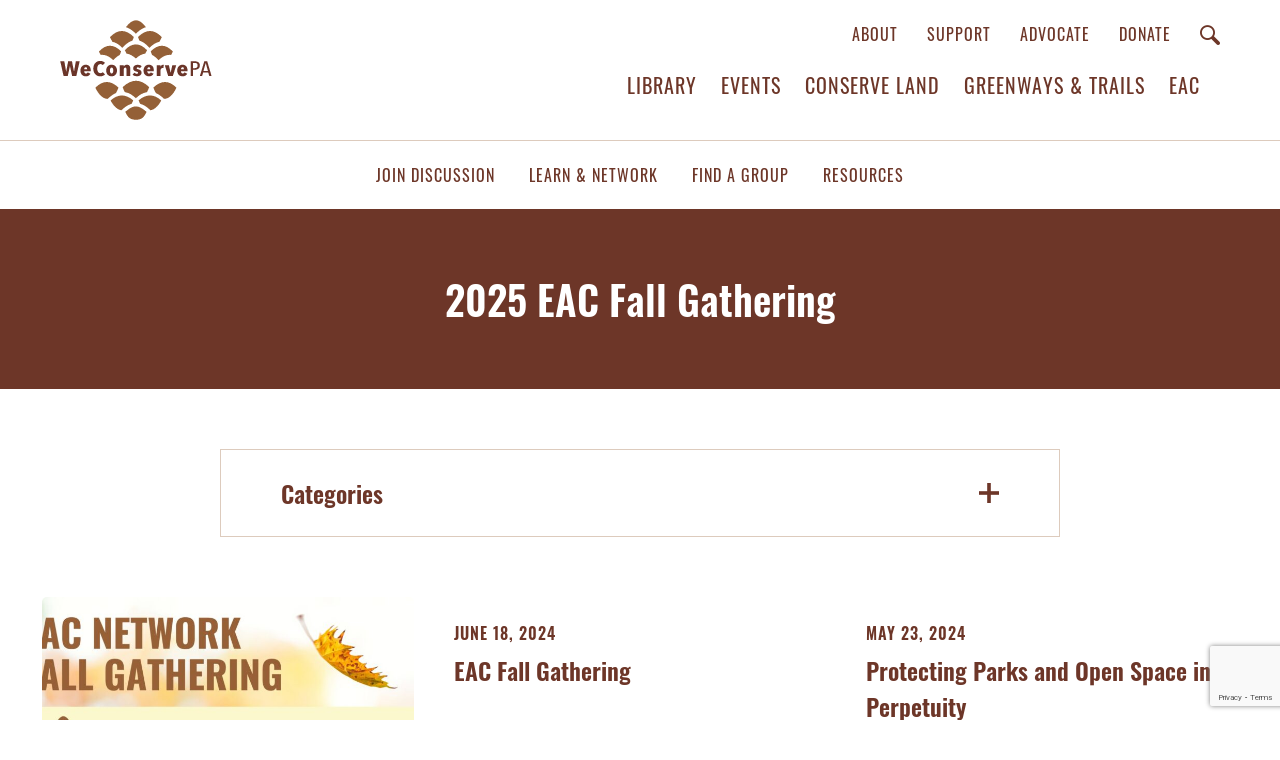

--- FILE ---
content_type: text/html; charset=UTF-8
request_url: https://weconservepa.org/topics/eac/
body_size: 11134
content:
<!DOCTYPE html>
<head>
		
<meta name="MobileOptimized" content="width" />
<meta name="HandheldFriendly" content="True"/>
<meta name="viewport" content="width=device-width, initial-scale=1.0, user-scalable=0, minimum-scale=1.0, maximum-scale=1.0" />
<!--<script>document.write('<script src="http://' + (location.host || 'localhost').split(':')[0] + ':35729/livereload.js?snipver=1"></' + 'script>')</script>-->
<link rel="index" title="WeConservePA" href="https://weconservepa.org/" />
<!-- Google Tag Manager -->
<script>(function(w,d,s,l,i){w[l]=w[l]||[];w[l].push({'gtm.start':
new Date().getTime(),event:'gtm.js'});var f=d.getElementsByTagName(s)[0],
j=d.createElement(s),dl=l!='dataLayer'?'&l='+l:'';j.async=true;j.src=
'https://www.googletagmanager.com/gtm.js?id='+i+dl;f.parentNode.insertBefore(j,f);
})(window,document,'script','dataLayer','GTM-NFMPR6HD');</script>
<!-- End Google Tag Manager -->
	<style>img:is([sizes="auto" i], [sizes^="auto," i]) { contain-intrinsic-size: 3000px 1500px }</style>
	
		<!-- All in One SEO 4.8.7 - aioseo.com -->
		<title>EAC | WeConservePA</title>
	<meta name="robots" content="max-image-preview:large" />
	<link rel="canonical" href="https://weconservepa.org/topics/eac/" />
	<link rel="next" href="https://weconservepa.org/topics/eac/page/2/" />
	<meta name="generator" content="All in One SEO (AIOSEO) 4.8.7" />
		<script type="application/ld+json" class="aioseo-schema">
			{"@context":"https:\/\/schema.org","@graph":[{"@type":"BreadcrumbList","@id":"https:\/\/weconservepa.org\/topics\/eac\/#breadcrumblist","itemListElement":[{"@type":"ListItem","@id":"https:\/\/weconservepa.org#listItem","position":1,"name":"Home","item":"https:\/\/weconservepa.org","nextItem":{"@type":"ListItem","@id":"https:\/\/weconservepa.org\/topics\/eac\/#listItem","name":"EAC"}},{"@type":"ListItem","@id":"https:\/\/weconservepa.org\/topics\/eac\/#listItem","position":2,"name":"EAC","previousItem":{"@type":"ListItem","@id":"https:\/\/weconservepa.org#listItem","name":"Home"}}]},{"@type":"CollectionPage","@id":"https:\/\/weconservepa.org\/topics\/eac\/#collectionpage","url":"https:\/\/weconservepa.org\/topics\/eac\/","name":"EAC | WeConservePA","inLanguage":"en-US","isPartOf":{"@id":"https:\/\/weconservepa.org\/#website"},"breadcrumb":{"@id":"https:\/\/weconservepa.org\/topics\/eac\/#breadcrumblist"}},{"@type":"Organization","@id":"https:\/\/weconservepa.org\/#organization","name":"WeConservePA","url":"https:\/\/weconservepa.org\/","sameAs":["https:\/\/www.facebook.com\/WeConservePA\/","https:\/\/www.instagram.com\/weconservepa\/","https:\/\/www.linkedin.com\/company\/weconservepa\/"]},{"@type":"WebSite","@id":"https:\/\/weconservepa.org\/#website","url":"https:\/\/weconservepa.org\/","name":"WeConservePA","inLanguage":"en-US","publisher":{"@id":"https:\/\/weconservepa.org\/#organization"}}]}
		</script>
		<!-- All in One SEO -->

<link rel='dns-prefetch' href='//ajax.googleapis.com' />
<link rel='dns-prefetch' href='//www.google.com' />
<link rel="alternate" type="application/rss+xml" title="WeConservePA &raquo; EAC Topic Feed" href="https://weconservepa.org/topics/eac/feed/" />
<script type="text/javascript">
/* <![CDATA[ */
window._wpemojiSettings = {"baseUrl":"https:\/\/s.w.org\/images\/core\/emoji\/16.0.1\/72x72\/","ext":".png","svgUrl":"https:\/\/s.w.org\/images\/core\/emoji\/16.0.1\/svg\/","svgExt":".svg","source":{"concatemoji":"https:\/\/weconservepa.org\/wp-includes\/js\/wp-emoji-release.min.js?ver=6.8.3"}};
/*! This file is auto-generated */
!function(s,n){var o,i,e;function c(e){try{var t={supportTests:e,timestamp:(new Date).valueOf()};sessionStorage.setItem(o,JSON.stringify(t))}catch(e){}}function p(e,t,n){e.clearRect(0,0,e.canvas.width,e.canvas.height),e.fillText(t,0,0);var t=new Uint32Array(e.getImageData(0,0,e.canvas.width,e.canvas.height).data),a=(e.clearRect(0,0,e.canvas.width,e.canvas.height),e.fillText(n,0,0),new Uint32Array(e.getImageData(0,0,e.canvas.width,e.canvas.height).data));return t.every(function(e,t){return e===a[t]})}function u(e,t){e.clearRect(0,0,e.canvas.width,e.canvas.height),e.fillText(t,0,0);for(var n=e.getImageData(16,16,1,1),a=0;a<n.data.length;a++)if(0!==n.data[a])return!1;return!0}function f(e,t,n,a){switch(t){case"flag":return n(e,"\ud83c\udff3\ufe0f\u200d\u26a7\ufe0f","\ud83c\udff3\ufe0f\u200b\u26a7\ufe0f")?!1:!n(e,"\ud83c\udde8\ud83c\uddf6","\ud83c\udde8\u200b\ud83c\uddf6")&&!n(e,"\ud83c\udff4\udb40\udc67\udb40\udc62\udb40\udc65\udb40\udc6e\udb40\udc67\udb40\udc7f","\ud83c\udff4\u200b\udb40\udc67\u200b\udb40\udc62\u200b\udb40\udc65\u200b\udb40\udc6e\u200b\udb40\udc67\u200b\udb40\udc7f");case"emoji":return!a(e,"\ud83e\udedf")}return!1}function g(e,t,n,a){var r="undefined"!=typeof WorkerGlobalScope&&self instanceof WorkerGlobalScope?new OffscreenCanvas(300,150):s.createElement("canvas"),o=r.getContext("2d",{willReadFrequently:!0}),i=(o.textBaseline="top",o.font="600 32px Arial",{});return e.forEach(function(e){i[e]=t(o,e,n,a)}),i}function t(e){var t=s.createElement("script");t.src=e,t.defer=!0,s.head.appendChild(t)}"undefined"!=typeof Promise&&(o="wpEmojiSettingsSupports",i=["flag","emoji"],n.supports={everything:!0,everythingExceptFlag:!0},e=new Promise(function(e){s.addEventListener("DOMContentLoaded",e,{once:!0})}),new Promise(function(t){var n=function(){try{var e=JSON.parse(sessionStorage.getItem(o));if("object"==typeof e&&"number"==typeof e.timestamp&&(new Date).valueOf()<e.timestamp+604800&&"object"==typeof e.supportTests)return e.supportTests}catch(e){}return null}();if(!n){if("undefined"!=typeof Worker&&"undefined"!=typeof OffscreenCanvas&&"undefined"!=typeof URL&&URL.createObjectURL&&"undefined"!=typeof Blob)try{var e="postMessage("+g.toString()+"("+[JSON.stringify(i),f.toString(),p.toString(),u.toString()].join(",")+"));",a=new Blob([e],{type:"text/javascript"}),r=new Worker(URL.createObjectURL(a),{name:"wpTestEmojiSupports"});return void(r.onmessage=function(e){c(n=e.data),r.terminate(),t(n)})}catch(e){}c(n=g(i,f,p,u))}t(n)}).then(function(e){for(var t in e)n.supports[t]=e[t],n.supports.everything=n.supports.everything&&n.supports[t],"flag"!==t&&(n.supports.everythingExceptFlag=n.supports.everythingExceptFlag&&n.supports[t]);n.supports.everythingExceptFlag=n.supports.everythingExceptFlag&&!n.supports.flag,n.DOMReady=!1,n.readyCallback=function(){n.DOMReady=!0}}).then(function(){return e}).then(function(){var e;n.supports.everything||(n.readyCallback(),(e=n.source||{}).concatemoji?t(e.concatemoji):e.wpemoji&&e.twemoji&&(t(e.twemoji),t(e.wpemoji)))}))}((window,document),window._wpemojiSettings);
/* ]]> */
</script>
<style id='wp-emoji-styles-inline-css' type='text/css'>

	img.wp-smiley, img.emoji {
		display: inline !important;
		border: none !important;
		box-shadow: none !important;
		height: 1em !important;
		width: 1em !important;
		margin: 0 0.07em !important;
		vertical-align: -0.1em !important;
		background: none !important;
		padding: 0 !important;
	}
</style>
<link rel='stylesheet' id='wp-block-library-css' href='https://weconservepa.org/wp-includes/css/dist/block-library/style.min.css?ver=6.8.3' type='text/css' media='all' />
<style id='classic-theme-styles-inline-css' type='text/css'>
/*! This file is auto-generated */
.wp-block-button__link{color:#fff;background-color:#32373c;border-radius:9999px;box-shadow:none;text-decoration:none;padding:calc(.667em + 2px) calc(1.333em + 2px);font-size:1.125em}.wp-block-file__button{background:#32373c;color:#fff;text-decoration:none}
</style>
<style id='global-styles-inline-css' type='text/css'>
:root{--wp--preset--aspect-ratio--square: 1;--wp--preset--aspect-ratio--4-3: 4/3;--wp--preset--aspect-ratio--3-4: 3/4;--wp--preset--aspect-ratio--3-2: 3/2;--wp--preset--aspect-ratio--2-3: 2/3;--wp--preset--aspect-ratio--16-9: 16/9;--wp--preset--aspect-ratio--9-16: 9/16;--wp--preset--color--black: #000000;--wp--preset--color--cyan-bluish-gray: #abb8c3;--wp--preset--color--white: #ffffff;--wp--preset--color--pale-pink: #f78da7;--wp--preset--color--vivid-red: #cf2e2e;--wp--preset--color--luminous-vivid-orange: #ff6900;--wp--preset--color--luminous-vivid-amber: #fcb900;--wp--preset--color--light-green-cyan: #7bdcb5;--wp--preset--color--vivid-green-cyan: #00d084;--wp--preset--color--pale-cyan-blue: #8ed1fc;--wp--preset--color--vivid-cyan-blue: #0693e3;--wp--preset--color--vivid-purple: #9b51e0;--wp--preset--gradient--vivid-cyan-blue-to-vivid-purple: linear-gradient(135deg,rgba(6,147,227,1) 0%,rgb(155,81,224) 100%);--wp--preset--gradient--light-green-cyan-to-vivid-green-cyan: linear-gradient(135deg,rgb(122,220,180) 0%,rgb(0,208,130) 100%);--wp--preset--gradient--luminous-vivid-amber-to-luminous-vivid-orange: linear-gradient(135deg,rgba(252,185,0,1) 0%,rgba(255,105,0,1) 100%);--wp--preset--gradient--luminous-vivid-orange-to-vivid-red: linear-gradient(135deg,rgba(255,105,0,1) 0%,rgb(207,46,46) 100%);--wp--preset--gradient--very-light-gray-to-cyan-bluish-gray: linear-gradient(135deg,rgb(238,238,238) 0%,rgb(169,184,195) 100%);--wp--preset--gradient--cool-to-warm-spectrum: linear-gradient(135deg,rgb(74,234,220) 0%,rgb(151,120,209) 20%,rgb(207,42,186) 40%,rgb(238,44,130) 60%,rgb(251,105,98) 80%,rgb(254,248,76) 100%);--wp--preset--gradient--blush-light-purple: linear-gradient(135deg,rgb(255,206,236) 0%,rgb(152,150,240) 100%);--wp--preset--gradient--blush-bordeaux: linear-gradient(135deg,rgb(254,205,165) 0%,rgb(254,45,45) 50%,rgb(107,0,62) 100%);--wp--preset--gradient--luminous-dusk: linear-gradient(135deg,rgb(255,203,112) 0%,rgb(199,81,192) 50%,rgb(65,88,208) 100%);--wp--preset--gradient--pale-ocean: linear-gradient(135deg,rgb(255,245,203) 0%,rgb(182,227,212) 50%,rgb(51,167,181) 100%);--wp--preset--gradient--electric-grass: linear-gradient(135deg,rgb(202,248,128) 0%,rgb(113,206,126) 100%);--wp--preset--gradient--midnight: linear-gradient(135deg,rgb(2,3,129) 0%,rgb(40,116,252) 100%);--wp--preset--font-size--small: 13px;--wp--preset--font-size--medium: 20px;--wp--preset--font-size--large: 36px;--wp--preset--font-size--x-large: 42px;--wp--preset--spacing--20: 0.44rem;--wp--preset--spacing--30: 0.67rem;--wp--preset--spacing--40: 1rem;--wp--preset--spacing--50: 1.5rem;--wp--preset--spacing--60: 2.25rem;--wp--preset--spacing--70: 3.38rem;--wp--preset--spacing--80: 5.06rem;--wp--preset--shadow--natural: 6px 6px 9px rgba(0, 0, 0, 0.2);--wp--preset--shadow--deep: 12px 12px 50px rgba(0, 0, 0, 0.4);--wp--preset--shadow--sharp: 6px 6px 0px rgba(0, 0, 0, 0.2);--wp--preset--shadow--outlined: 6px 6px 0px -3px rgba(255, 255, 255, 1), 6px 6px rgba(0, 0, 0, 1);--wp--preset--shadow--crisp: 6px 6px 0px rgba(0, 0, 0, 1);}:where(.is-layout-flex){gap: 0.5em;}:where(.is-layout-grid){gap: 0.5em;}body .is-layout-flex{display: flex;}.is-layout-flex{flex-wrap: wrap;align-items: center;}.is-layout-flex > :is(*, div){margin: 0;}body .is-layout-grid{display: grid;}.is-layout-grid > :is(*, div){margin: 0;}:where(.wp-block-columns.is-layout-flex){gap: 2em;}:where(.wp-block-columns.is-layout-grid){gap: 2em;}:where(.wp-block-post-template.is-layout-flex){gap: 1.25em;}:where(.wp-block-post-template.is-layout-grid){gap: 1.25em;}.has-black-color{color: var(--wp--preset--color--black) !important;}.has-cyan-bluish-gray-color{color: var(--wp--preset--color--cyan-bluish-gray) !important;}.has-white-color{color: var(--wp--preset--color--white) !important;}.has-pale-pink-color{color: var(--wp--preset--color--pale-pink) !important;}.has-vivid-red-color{color: var(--wp--preset--color--vivid-red) !important;}.has-luminous-vivid-orange-color{color: var(--wp--preset--color--luminous-vivid-orange) !important;}.has-luminous-vivid-amber-color{color: var(--wp--preset--color--luminous-vivid-amber) !important;}.has-light-green-cyan-color{color: var(--wp--preset--color--light-green-cyan) !important;}.has-vivid-green-cyan-color{color: var(--wp--preset--color--vivid-green-cyan) !important;}.has-pale-cyan-blue-color{color: var(--wp--preset--color--pale-cyan-blue) !important;}.has-vivid-cyan-blue-color{color: var(--wp--preset--color--vivid-cyan-blue) !important;}.has-vivid-purple-color{color: var(--wp--preset--color--vivid-purple) !important;}.has-black-background-color{background-color: var(--wp--preset--color--black) !important;}.has-cyan-bluish-gray-background-color{background-color: var(--wp--preset--color--cyan-bluish-gray) !important;}.has-white-background-color{background-color: var(--wp--preset--color--white) !important;}.has-pale-pink-background-color{background-color: var(--wp--preset--color--pale-pink) !important;}.has-vivid-red-background-color{background-color: var(--wp--preset--color--vivid-red) !important;}.has-luminous-vivid-orange-background-color{background-color: var(--wp--preset--color--luminous-vivid-orange) !important;}.has-luminous-vivid-amber-background-color{background-color: var(--wp--preset--color--luminous-vivid-amber) !important;}.has-light-green-cyan-background-color{background-color: var(--wp--preset--color--light-green-cyan) !important;}.has-vivid-green-cyan-background-color{background-color: var(--wp--preset--color--vivid-green-cyan) !important;}.has-pale-cyan-blue-background-color{background-color: var(--wp--preset--color--pale-cyan-blue) !important;}.has-vivid-cyan-blue-background-color{background-color: var(--wp--preset--color--vivid-cyan-blue) !important;}.has-vivid-purple-background-color{background-color: var(--wp--preset--color--vivid-purple) !important;}.has-black-border-color{border-color: var(--wp--preset--color--black) !important;}.has-cyan-bluish-gray-border-color{border-color: var(--wp--preset--color--cyan-bluish-gray) !important;}.has-white-border-color{border-color: var(--wp--preset--color--white) !important;}.has-pale-pink-border-color{border-color: var(--wp--preset--color--pale-pink) !important;}.has-vivid-red-border-color{border-color: var(--wp--preset--color--vivid-red) !important;}.has-luminous-vivid-orange-border-color{border-color: var(--wp--preset--color--luminous-vivid-orange) !important;}.has-luminous-vivid-amber-border-color{border-color: var(--wp--preset--color--luminous-vivid-amber) !important;}.has-light-green-cyan-border-color{border-color: var(--wp--preset--color--light-green-cyan) !important;}.has-vivid-green-cyan-border-color{border-color: var(--wp--preset--color--vivid-green-cyan) !important;}.has-pale-cyan-blue-border-color{border-color: var(--wp--preset--color--pale-cyan-blue) !important;}.has-vivid-cyan-blue-border-color{border-color: var(--wp--preset--color--vivid-cyan-blue) !important;}.has-vivid-purple-border-color{border-color: var(--wp--preset--color--vivid-purple) !important;}.has-vivid-cyan-blue-to-vivid-purple-gradient-background{background: var(--wp--preset--gradient--vivid-cyan-blue-to-vivid-purple) !important;}.has-light-green-cyan-to-vivid-green-cyan-gradient-background{background: var(--wp--preset--gradient--light-green-cyan-to-vivid-green-cyan) !important;}.has-luminous-vivid-amber-to-luminous-vivid-orange-gradient-background{background: var(--wp--preset--gradient--luminous-vivid-amber-to-luminous-vivid-orange) !important;}.has-luminous-vivid-orange-to-vivid-red-gradient-background{background: var(--wp--preset--gradient--luminous-vivid-orange-to-vivid-red) !important;}.has-very-light-gray-to-cyan-bluish-gray-gradient-background{background: var(--wp--preset--gradient--very-light-gray-to-cyan-bluish-gray) !important;}.has-cool-to-warm-spectrum-gradient-background{background: var(--wp--preset--gradient--cool-to-warm-spectrum) !important;}.has-blush-light-purple-gradient-background{background: var(--wp--preset--gradient--blush-light-purple) !important;}.has-blush-bordeaux-gradient-background{background: var(--wp--preset--gradient--blush-bordeaux) !important;}.has-luminous-dusk-gradient-background{background: var(--wp--preset--gradient--luminous-dusk) !important;}.has-pale-ocean-gradient-background{background: var(--wp--preset--gradient--pale-ocean) !important;}.has-electric-grass-gradient-background{background: var(--wp--preset--gradient--electric-grass) !important;}.has-midnight-gradient-background{background: var(--wp--preset--gradient--midnight) !important;}.has-small-font-size{font-size: var(--wp--preset--font-size--small) !important;}.has-medium-font-size{font-size: var(--wp--preset--font-size--medium) !important;}.has-large-font-size{font-size: var(--wp--preset--font-size--large) !important;}.has-x-large-font-size{font-size: var(--wp--preset--font-size--x-large) !important;}
:where(.wp-block-post-template.is-layout-flex){gap: 1.25em;}:where(.wp-block-post-template.is-layout-grid){gap: 1.25em;}
:where(.wp-block-columns.is-layout-flex){gap: 2em;}:where(.wp-block-columns.is-layout-grid){gap: 2em;}
:root :where(.wp-block-pullquote){font-size: 1.5em;line-height: 1.6;}
</style>
<link rel='stylesheet' id='af-fontawesome-css' href='https://weconservepa.org/wp-content/plugins/asgaros-forum/libs/fontawesome/css/all.min.css?ver=3.1.0' type='text/css' media='all' />
<link rel='stylesheet' id='af-fontawesome-compat-v4-css' href='https://weconservepa.org/wp-content/plugins/asgaros-forum/libs/fontawesome/css/v4-shims.min.css?ver=3.1.0' type='text/css' media='all' />
<link rel='stylesheet' id='af-widgets-css' href='https://weconservepa.org/wp-content/plugins/asgaros-forum/skin/widgets.css?ver=3.1.0' type='text/css' media='all' />
<link rel='stylesheet' id='wolf-twitter-css' href='https://weconservepa.org/wp-content/plugins/wolf-twitter/assets/css/twitter.min.css?ver=3.0.5' type='text/css' media='all' />
<link rel='stylesheet' id='reset-style-css' href='https://weconservepa.org/wp-content/themes/palta/css/reset.css?ver=6.8.3' type='text/css' media='all' />
<link rel='stylesheet' id='animsition-style-css' href='https://weconservepa.org/wp-content/themes/palta/css/animsition.min.css?ver=6.8.3' type='text/css' media='all' />
<link rel='stylesheet' id='forum-style-css' href='https://weconservepa.org/wp-content/plugins/asgaros-forum/skin/style.css?ver=6.8.3' type='text/css' media='all' />
<link rel='stylesheet' id='css3-animate-it-style-css' href='https://weconservepa.org/wp-content/themes/palta/css/animations.css?ver=6.8.3' type='text/css' media='all' />
<link rel='stylesheet' id='swiper-style-css' href='https://weconservepa.org/wp-content/themes/palta/css/swiper.min.css?ver=6.8.3' type='text/css' media='all' />
<link rel='stylesheet' id='bootstrap-style-css' href='https://weconservepa.org/wp-content/themes/palta/css/bootstrap.min.css?ver=6.8.3' type='text/css' media='all' />
<link rel='stylesheet' id='site-style-css' href='https://weconservepa.org/wp-content/themes/palta/css/style.css?ver=1.1' type='text/css' media='all' />
<script type="text/javascript" src="https://ajax.googleapis.com/ajax/libs/jquery/2.1.3/jquery.min.js" id="jquery-js"></script>
<script type="text/javascript" src="https://weconservepa.org/wp-content/themes/palta/js/swiper.min.js?ver=4.3.5" id="jquery-swiper-js"></script>
<link rel="https://api.w.org/" href="https://weconservepa.org/wp-json/" /><link rel="EditURI" type="application/rsd+xml" title="RSD" href="https://weconservepa.org/xmlrpc.php?rsd" />
<meta name="tec-api-version" content="v1"><meta name="tec-api-origin" content="https://weconservepa.org"><link rel="alternate" href="https://weconservepa.org/wp-json/tribe/events/v1/" /><link rel="icon" href="https://weconservepa.org/wp-content/uploads/2023/10/cropped-cropped-WeConservePA_Cone-512x512-STRIPES-32x32.png" sizes="32x32" />
<link rel="icon" href="https://weconservepa.org/wp-content/uploads/2023/10/cropped-cropped-WeConservePA_Cone-512x512-STRIPES-192x192.png" sizes="192x192" />
<link rel="apple-touch-icon" href="https://weconservepa.org/wp-content/uploads/2023/10/cropped-cropped-WeConservePA_Cone-512x512-STRIPES-180x180.png" />
<meta name="msapplication-TileImage" content="https://weconservepa.org/wp-content/uploads/2023/10/cropped-cropped-WeConservePA_Cone-512x512-STRIPES-270x270.png" />
		<style type="text/css" id="wp-custom-css">
			#single-events-metadata>div .category.workshop, #upcoming-events-container #upcoming-events>div>div .event-list-detail .category.workshop {
    background: #976037;
}
#signs .widget {
	margin-bottom: 50px;
}
#content #page-builder-container #signs-header a {
	color: white;
}
#content #page-builder-container .back-signs {
	color: white;
	text-transform: uppercase;
	font-size: 18px;
	font-family: oswald;
}
#signs .sign-thumbnails {
	display: block;
	font-size: 0;
	padding: 0 10px;
}
#signs .sign-image {
	display: inline-block;
	padding: 5px;
	width: 12.5%;
	margin: 0;
}
#signs .sign-slider {
	display: none;
	text-align: center;
}
#signs .swiper-slide img {
	max-height: 800px;
	margin: 0 auto;
}
#signs .sign-nav-container {
	width: 800px;
	max-width: calc(100% - 200px);
	margin: 0 auto;
	text-align: justify;
}
#signs .sign-nav-container:after {
	content: '';
	display: inline-block;
	width: 100%;
	height: 1px;
	margin-top: -1px;
}
#signs .swiper-prev,
#signs .swiper-next {
	display: inline-block;
	line-height: 1;
	vertical-align: top;
	cursor: pointer;
}
#signs .close {
	position: absolute;
	top: 0;
	right: 0;
	opacity: 0.8;
	line-height: 1;
}
@media (max-width: 1100px) {
	#signs .sign-thumbnails {
		padding: 0;
	}
	#signs .sign-image {
		width: 16.6%;
	}
}
@media (max-width: 767px) {
	#signs .sign-image {
		width: 20%;
	}
}
@media (max-width: 600px) {
	#signs .sign-image {
		width: 25%;
	}
}
@media (max-width: 500px) {
	#signs .sign-image {
		width: 33.3%;
	}
}
@media (max-width: 400px) {
	#signs .sign-image {
		width: 50%;
	}
}

#content .tribe-events-header,
#content .single-tribe_events .tribe-events-c-subscribe-dropdown__container,
#content .tribe-events .tribe-events-c-subscribe-dropdown__container {
	display: none;
}		</style>
		
<!-- START - Open Graph and Twitter Card Tags 3.3.5 -->
 <!-- Facebook Open Graph -->
  <meta property="og:locale" content="en_US"/>
  <meta property="og:site_name" content="WeConservePA"/>
  <meta property="og:title" content="EAC"/>
  <meta property="og:url" content="https://weconservepa.org/topics/eac/"/>
  <meta property="og:type" content="article"/>
  <meta property="og:description" content="EAC"/>
  <meta property="og:image" content="https://weconservepa.org/wp-content/uploads/2024/03/WCP-site-default-image-March-2024.jpg"/>
  <meta property="og:image:url" content="https://weconservepa.org/wp-content/uploads/2024/03/WCP-site-default-image-March-2024.jpg"/>
  <meta property="og:image:secure_url" content="https://weconservepa.org/wp-content/uploads/2024/03/WCP-site-default-image-March-2024.jpg"/>
  <meta property="article:publisher" content="https://www.facebook.com/WeConservePA"/>
 <!-- Google+ / Schema.org -->
 <!-- Twitter Cards -->
 <!-- SEO -->
 <!-- Misc. tags -->
 <!-- is_tax: topics -->
<!-- END - Open Graph and Twitter Card Tags 3.3.5 -->
	
				<style type="text/css" id="c4wp-checkout-css">
					.woocommerce-checkout .c4wp_captcha_field {
						margin-bottom: 10px;
						margin-top: 15px;
						position: relative;
						display: inline-block;
					}
				</style>
							<style type="text/css" id="c4wp-v3-lp-form-css">
				.login #login, .login #lostpasswordform {
					min-width: 350px !important;
				}
				.wpforms-field-c4wp iframe {
					width: 100% !important;
				}
			</style>
			</head>
<body id="preload" class="archive tax-topics term-eac term-14 wp-theme-palta animsition tribe-no-js">
<!-- Google Tag Manager (noscript) -->
<noscript><iframe src="https://www.googletagmanager.com/ns.html?id=GTM-NFMPR6HD"
height="0" width="0" style="display:none;visibility:hidden"></iframe></noscript>
<!-- End Google Tag Manager (noscript) -->
<div class="wrap">
<!-- begin header -->
<header>
	<div id="header-container" class="container-fluid">
		<div>
			<div>
				<a href="https://weconservepa.org" id="logo">
					<img id="desktop-logo" class="lazy" data-src="https://weconservepa.org/wp-content/themes/palta/images/logo.svg" alt="We Conserve PA" />
					<img id="mobile-logo" class="lazy" data-src="https://weconservepa.org/wp-content/themes/palta/images/logo-mobile.svg" alt="We Conserve PA" />
				</a>
			</div>
			<div>
				<div>
					<div class="menu-top-header-menu-container"><ul id="menu-top-header-menu" class="menu"><li id="menu-item-68" class="menu-item menu-item-type-post_type menu-item-object-page menu-item-68"><a href="https://weconservepa.org/about/">About</a></li>
<li id="menu-item-67" class="menu-item menu-item-type-post_type menu-item-object-page menu-item-67"><a href="https://weconservepa.org/support/">Support</a></li>
<li id="menu-item-22143" class="menu-item menu-item-type-post_type menu-item-object-page menu-item-22143"><a href="https://weconservepa.org/advocate/">Advocate</a></li>
<li id="menu-item-14938" class="menu-item menu-item-type-post_type menu-item-object-page menu-item-14938"><a href="https://weconservepa.org/donate/">Donate</a></li>
</ul></div>					<a href="#" class="toggle-search">
						<span class="icon-search"></span>
					</a>
				</div>
				<div>
					<div class="menu-main-menu-container"><ul id="menu-main-menu" class="menu"><li id="menu-item-308" class="menu-item menu-item-type-custom menu-item-object-custom menu-item-308"><a target="_blank" href="https://library.weconservepa.org/">Library</a></li>
<li id="menu-item-22145" class="menu-item menu-item-type-custom menu-item-object-custom menu-item-22145"><a href="https://weconservepa.org/events/">Events</a></li>
<li id="menu-item-70" class="menu-item menu-item-type-post_type menu-item-object-page menu-item-70"><a href="https://weconservepa.org/conserve-land/">Conserve Land</a></li>
<li id="menu-item-71" class="menu-item menu-item-type-post_type menu-item-object-page menu-item-71"><a href="https://weconservepa.org/trails/">Greenways &#038; Trails</a></li>
<li id="menu-item-72" class="menu-item menu-item-type-post_type menu-item-object-page menu-item-72"><a href="https://weconservepa.org/eac/">EAC</a></li>
<li id="menu-item-198" class="donate menu-item menu-item-type-post_type menu-item-object-page menu-item-198"><a href="https://weconservepa.org/donate/">Donate</a></li>
</ul></div>				</div>
			</div>
		</div>
		<div id="mobile-header-content">
			<a href="#" class="toggle-search">
				<span class="icon-search"></span>
			</a>
			<a href="#" id="mobile-menu-icon">
				<span></span>
			</a>
		</div>
	</div>
	<div id="mobile-menu">
		<div class="menu-mobile-menu-container"><ul id="menu-mobile-menu" class="menu"><li id="menu-item-697" class="menu-item menu-item-type-post_type menu-item-object-page menu-item-697"><a href="https://weconservepa.org/about/">About</a></li>
<li id="menu-item-22146" class="menu-item menu-item-type-custom menu-item-object-custom menu-item-22146"><a href="https://weconservepa.org/events/">Events</a></li>
<li id="menu-item-691" class="menu-item menu-item-type-custom menu-item-object-custom menu-item-691"><a target="_blank" href="https://library.weconservepa.org/">Library</a></li>
<li id="menu-item-692" class="menu-item menu-item-type-post_type menu-item-object-page menu-item-692"><a href="https://weconservepa.org/conserve-land/">Conserve Land</a></li>
<li id="menu-item-693" class="menu-item menu-item-type-post_type menu-item-object-page menu-item-693"><a href="https://weconservepa.org/trails/">Greenways &#038; Trails</a></li>
<li id="menu-item-694" class="menu-item menu-item-type-post_type menu-item-object-page menu-item-694"><a href="https://weconservepa.org/eac/">EAC</a></li>
<li id="menu-item-695" class="menu-item menu-item-type-post_type menu-item-object-page menu-item-695"><a href="https://weconservepa.org/advocate/">Advocate</a></li>
<li id="menu-item-698" class="menu-item menu-item-type-post_type menu-item-object-page menu-item-698"><a href="https://weconservepa.org/support/">Support</a></li>
<li id="menu-item-696" class="donate menu-item menu-item-type-post_type menu-item-object-page menu-item-696"><a href="https://weconservepa.org/donate/">Donate</a></li>
</ul></div>	</div>
</header>
<div id="search-overlay" class="container-fluid">
	<div class="container">
		<a href="#" id="close-search-overlay">
			<span class="icon-close"></span>
		</a>
		<div id="search-input-wrapper">
			<span class="icon-search"></span>
			<input type="text" placeholder="What are you looking for?" id="search-overlay-text" />
			<p>Search for models, guides, and other documents <a href="https://conservationtools.org/">here</a>.</p>
		</div>
	</div>
</div>
<div id="mobile-main-menu-container" class="container-fluid">
	<div class="container">
		<div class="menu-mobile-menu-container"><ul id="menu-mobile-menu-1" class="menu"><li class="menu-item menu-item-type-post_type menu-item-object-page menu-item-697"><a href="https://weconservepa.org/about/">About</a></li>
<li class="menu-item menu-item-type-custom menu-item-object-custom menu-item-22146"><a href="https://weconservepa.org/events/">Events</a></li>
<li class="menu-item menu-item-type-custom menu-item-object-custom menu-item-691"><a target="_blank" href="https://library.weconservepa.org/">Library</a></li>
<li class="menu-item menu-item-type-post_type menu-item-object-page menu-item-692"><a href="https://weconservepa.org/conserve-land/">Conserve Land</a></li>
<li class="menu-item menu-item-type-post_type menu-item-object-page menu-item-693"><a href="https://weconservepa.org/trails/">Greenways &#038; Trails</a></li>
<li class="menu-item menu-item-type-post_type menu-item-object-page menu-item-694"><a href="https://weconservepa.org/eac/">EAC</a></li>
<li class="menu-item menu-item-type-post_type menu-item-object-page menu-item-695"><a href="https://weconservepa.org/advocate/">Advocate</a></li>
<li class="menu-item menu-item-type-post_type menu-item-object-page menu-item-698"><a href="https://weconservepa.org/support/">Support</a></li>
<li class="donate menu-item menu-item-type-post_type menu-item-object-page menu-item-696"><a href="https://weconservepa.org/donate/">Donate</a></li>
</ul></div>	</div>
</div>
		<div id="interior-sub-navigation-container" class="container-fluid">
			<div class="container">
				<h2>2025 EAC Fall Gathering</h2>
				<div>
					<div class="menu-env-advisory-councils-menu-container"><ul id="menu-env-advisory-councils-menu" class="menu"><li id="menu-item-518" class="menu-item menu-item-type-post_type menu-item-object-page menu-item-518"><a href="https://weconservepa.org/eac/join-discussion/">Join Discussion</a></li>
<li id="menu-item-494" class="menu-item menu-item-type-custom menu-item-object-custom menu-item-494"><a href="https://weconservepa.org/events">Learn &#038; Network</a></li>
<li id="menu-item-14347" class="menu-item menu-item-type-custom menu-item-object-custom menu-item-14347"><a href="https://weconservepa.org/groups">Find A Group</a></li>
<li id="menu-item-16542" class="menu-item menu-item-type-custom menu-item-object-custom menu-item-16542"><a href="https://conservationtools.org/library_items/topic/173-Environmental-Advisory-Councils">Resources</a></li>
</ul></div>				</div>
			</div>
		</div>
		<div id="interior-header-container" class="container-fluid">
			<div>
				<div>
					<div class="container">
						<h1>2025 EAC Fall Gathering</h1>
					</div>
				</div>
			</div>
		</div>

<!-- begin content -->
<div id="content" role="main" class="post-22056 tribe_events type-tribe_events status-publish has-post-thumbnail hentry tribe_events_cat-conference topics-eac cat_conference">
	<div id="blog-categories-container" class="container small-alt-container">
		<div id="blog-categories-wrapper">
			<a href="#" class="custom-link" id="blog-category-toggle">
				<h2>Categories</h2>
				<span class="icon-plus"></span>
			</a>
			<div id="blog-categories">
				<div>
													<div>
									<a href="https://weconservepa.org/blog/category/advocacy/" class="custom-link">
										Advocacy									</a>
								</div>
													<div>
									<a href="https://weconservepa.org/blog/category/bigger-picture/" class="custom-link">
										Bigger Picture									</a>
								</div>
													<div>
									<a href="https://weconservepa.org/blog/category/bulletin/" class="custom-link">
										Bulletin									</a>
								</div>
													<div>
									<a href="https://weconservepa.org/blog/category/conservation-learning/" class="custom-link">
										Conservation Learning									</a>
								</div>
													<div>
									<a href="https://weconservepa.org/blog/category/conservation-organization/" class="custom-link">
										Conservation Organization									</a>
								</div>
													<div>
									<a href="https://weconservepa.org/blog/category/conservation-other/" class="custom-link">
										Conservation Other									</a>
								</div>
													<div>
									<a href="https://weconservepa.org/blog/category/conservation-people/" class="custom-link">
										Conservation People									</a>
								</div>
													<div>
									<a href="https://weconservepa.org/blog/category/conservation-projects/" class="custom-link">
										Conservation Projects									</a>
								</div>
													<div>
									<a href="https://weconservepa.org/blog/category/conservation-resources/" class="custom-link">
										Conservation Resources									</a>
								</div>
													<div>
									<a href="https://weconservepa.org/blog/category/eac/" class="custom-link">
										EAC									</a>
								</div>
													<div>
									<a href="https://weconservepa.org/blog/category/forest-fridays/" class="custom-link">
										Forest Fridays									</a>
								</div>
													<div>
									<a href="https://weconservepa.org/blog/category/funding/" class="custom-link">
										Funding									</a>
								</div>
													<div>
									<a href="https://weconservepa.org/blog/category/general-interest/" class="custom-link">
										General Interest									</a>
								</div>
													<div>
									<a href="https://weconservepa.org/blog/category/other/" class="custom-link">
										Other									</a>
								</div>
													<div>
									<a href="https://weconservepa.org/blog/category/public-comment/" class="custom-link">
										Public Comment									</a>
								</div>
													<div>
									<a href="https://weconservepa.org/blog/category/public-policy/" class="custom-link">
										Public Policy									</a>
								</div>
													<div>
									<a href="https://weconservepa.org/blog/category/site-visits/" class="custom-link">
										Site Visits									</a>
								</div>
													<div>
									<a href="https://weconservepa.org/blog/category/resources/" class="custom-link">
										Trail Learning									</a>
								</div>
													<div>
									<a href="https://weconservepa.org/blog/category/trail-other/" class="custom-link">
										Trail Other									</a>
								</div>
													<div>
									<a href="https://weconservepa.org/blog/category/trail-people/" class="custom-link">
										Trail People &amp; Groups									</a>
								</div>
													<div>
									<a href="https://weconservepa.org/blog/category/trail-projects/" class="custom-link">
										Trail Projects									</a>
								</div>
													<div>
									<a href="https://weconservepa.org/blog/category/trail-resources/" class="custom-link">
										Trail Resources									</a>
								</div>
									</div>
			</div>
		</div>
	</div>
    <div id="blog-container" class="container">
		<div>
		        				
				<div class="blog-tile custom-link">
	<a href="https://weconservepa.org/event/2025-eac-fall-gathering/">
						<img class="lazy" data-src="https://weconservepa.org/wp-content/uploads/2025/10/EAC-Fall-Gathering-BlogHeader-720x480.jpg" alt="" />
			</a>
	<h5>October 2, 2025</h5>
	<a class="custom-link" href="https://weconservepa.org/event/2025-eac-fall-gathering/">
		<h2>2025 EAC Fall Gathering</h2>
	</a>
	</div>		        				
				<div class="blog-tile custom-link">
	<a href="https://weconservepa.org/event/eac-fall-gathering/">
						<img class="lazy" data-src="" alt="" />
			</a>
	<h5>June 18, 2024</h5>
	<a class="custom-link" href="https://weconservepa.org/event/eac-fall-gathering/">
		<h2>EAC Fall Gathering</h2>
	</a>
	</div>		        				
				<div class="blog-tile custom-link">
	<a href="https://weconservepa.org/event/protecting-parks-and-open-space-in-perpetuity/">
						<img class="lazy" data-src="" alt="" />
			</a>
	<h5>May 23, 2024</h5>
	<a class="custom-link" href="https://weconservepa.org/event/protecting-parks-and-open-space-in-perpetuity/">
		<h2>Protecting Parks and Open Space in Perpetuity</h2>
	</a>
	</div>		        				
				<div class="blog-tile custom-link">
	<a href="https://weconservepa.org/event/model-my-watershed-an-introduction-for-eacs/">
						<img class="lazy" data-src="" alt="" />
			</a>
	<h5>May 21, 2024</h5>
	<a class="custom-link" href="https://weconservepa.org/event/model-my-watershed-an-introduction-for-eacs/">
		<h2>Model My Watershed®: An Introduction for EACs</h2>
	</a>
	</div>		        				
				<div class="blog-tile custom-link">
	<a href="https://weconservepa.org/event/eacs-and-gis/">
						<img class="lazy" data-src="" alt="" />
			</a>
	<h5>January 31, 2024</h5>
	<a class="custom-link" href="https://weconservepa.org/event/eacs-and-gis/">
		<h2>GIS Options for Environmental Advisory Councils</h2>
	</a>
	</div>		        				
				<div class="blog-tile custom-link">
	<a href="https://weconservepa.org/event/strategic-planning-defining-an-approach/">
						<img class="lazy" data-src="" alt="" />
			</a>
	<h5>January 16, 2024</h5>
	<a class="custom-link" href="https://weconservepa.org/event/strategic-planning-defining-an-approach/">
		<h2>Strategic Planning: Defining an Approach to Align Mission and Relevance</h2>
	</a>
	</div>		        				
				<div class="blog-tile custom-link">
	<a href="https://weconservepa.org/event/solar-ordinance/">
						<img class="lazy" data-src="" alt="" />
			</a>
	<h5>December 14, 2023</h5>
	<a class="custom-link" href="https://weconservepa.org/event/solar-ordinance/">
		<h2>Why Municipalities Should Consider a Utility-Scale Solar Ordinance</h2>
	</a>
	</div>		        				
				<div class="blog-tile custom-link">
	<a href="https://weconservepa.org/event/winter-lecture/">
						<img class="lazy" data-src="" alt="" />
			</a>
	<h5>December 12, 2023</h5>
	<a class="custom-link" href="https://weconservepa.org/event/winter-lecture/">
		<h2>The Pennsylvania Outdoor Corp: Workforce Development for the Benefit of Conservation and Outdoor Recreation</h2>
	</a>
	</div>		        				
				<div class="blog-tile custom-link">
	<a href="https://weconservepa.org/event/living-with-logistics-pennfutures-model-zoning-ordinance-for-logistics-facilities/">
						<img class="lazy" data-src="" alt="" />
			</a>
	<h5>August 3, 2023</h5>
	<a class="custom-link" href="https://weconservepa.org/event/living-with-logistics-pennfutures-model-zoning-ordinance-for-logistics-facilities/">
		<h2>Living with Logistics: PennFuture’s Model Zoning Ordinance for Logistics Facilities</h2>
	</a>
	</div>		        				
				<div class="blog-tile custom-link">
	<a href="https://weconservepa.org/event/eac-network-fall-gathering-2/">
						<img class="lazy" data-src="" alt="" />
			</a>
	<h5>July 20, 2023</h5>
	<a class="custom-link" href="https://weconservepa.org/event/eac-network-fall-gathering-2/">
		<h2>EAC Network Fall Gathering</h2>
	</a>
	</div>		    	
		</div>
	</div>
			
			<div id="pagination-container" class="container small-container">
				<span aria-current="page" class="page-numbers current">1</span>
<a class="page-numbers" href="https://weconservepa.org/topics/eac/page/2/">2</a>			</div>
						
</div> <!-- end #content -->

		<div class="push"></div>
</div> <!-- end .wrap -->

<!-- begin footer -->

<footer>
	<div id="footer-social-container" class="container-fluid">
		<div class="container">
			<div>
				<div>
					<h2>#WeConservePA</h2>
				</div>
				<div>
					<div>
														<div>
									<a href="https://www.facebook.com/WeConservePA" target="_blank">
										<span class="icon-facebook"></span>
										<span class="text">
											Facebook
										</span>	
									</a>
								</div>
														<div>
									<a href="https://instagram.com/WeConservePA" target="_blank">
										<span class="icon-instagram"></span>
										<span class="text">
											Instagram
										</span>
									</a>
								</div>
														<div>
									<a href="https://www.linkedin.com/company/weconservepa" target="_blank">
										<span class="icon-linkedin"></span>
										<span class="text">
											Linkedin
										</span>
									</a>
								</div>
											</div>
				</div>
				<div>
					<a href="https://weconservepa.org/get-informed/" target="_blank">
						<span class="icon-mail"></span>
						Get Email Updates
					</a>
				</div>
			</div>
		</div>
	</div>
	<div id="footer-content-container" class="container-fluid">
		<div class="container small-container">
			<p><img loading="lazy" decoding="async" class="alignnone wp-image-14965" src="https://weconservepa.org/wp-content/uploads/2020/12/WeConservePA_wo_Tag_Resized.png" alt="" width="225" height="225" srcset="https://weconservepa.org/wp-content/uploads/2020/12/WeConservePA_wo_Tag_Resized.png 512w, https://weconservepa.org/wp-content/uploads/2020/12/WeConservePA_wo_Tag_Resized-300x300.png 300w, https://weconservepa.org/wp-content/uploads/2020/12/WeConservePA_wo_Tag_Resized-150x150.png 150w, https://weconservepa.org/wp-content/uploads/2020/12/WeConservePA_wo_Tag_Resized-360x360.png 360w" sizes="auto, (max-width: 225px) 100vw, 225px" /></p>
<p>WeConservePA helps people care for, wisely use, and enjoy what nature offers. We help organizations and individuals to effectively and efficiently conserve land, protect and restore waterways, implement sustainable practices, and connect people to the outdoors. We foster understanding of conservation and advocate for pro-conservation governmental policy to promote a high quality of life for all.</p>
<hr />
<p>WeConservePA<br />
610 N. 3rd St., #301<br />
Harrisburg, PA 17101<br />
717.230.8560 | <a href="mailto:info@conserveland.org">info@WeConservePA.org</a></p>
<hr />
<p>The Library, Conserve Land, Greenways &amp; Trails, and EAC-related content of this website is provided with support in part of the Community Conservation Partnerships Program, Environmental Stewardship Fund, under the administration of the PA Department of Conservation and Natural Resources, Bureau of Recreation and Conservation.</p>
<div></div>
<p><a href="https://www.guidestar.org/profile/23-2789029">WeConservePA is committed to transparency</a></p>
								<div id="footer-logos-container">
										<div>
								<img class="lazy" data-src="https://weconservepa.org/wp-content/uploads/2024/04/candid-seal-gold-2024-e1713458067953.png" />
							</div>
								</div>
					</div>
	</div>
	<div id="footer-bottom-container" class="container-fluid">
		<div class="container">
			<div>
				<div>
					<p>© WeConservePA. All Rights Reserved.</p>
				</div>
				<div>
					<div class="menu-footer-menu-container"><ul id="menu-footer-menu" class="menu"><li id="menu-item-77" class="menu-item menu-item-type-custom menu-item-object-custom menu-item-77"><a href="https://weconservepa.org/wp-admin">Login</a></li>
<li id="menu-item-78" class="menu-item menu-item-type-custom menu-item-object-custom menu-item-78"><a href="https://weconservepa.org/sitemap.xml">Sitemap</a></li>
<li id="menu-item-74" class="menu-item menu-item-type-post_type menu-item-object-page menu-item-74"><a href="https://weconservepa.org/privacy/">Privacy</a></li>
</ul></div>				</div>
				<div>
					<a href="https://cacpro.com" target="_blank">
						Handcrafted By
						<span class="icon-cacpro"></span>
					</a>
				</div>
			</div>
		</div>
	</div>
</footer>
<script type="speculationrules">
{"prefetch":[{"source":"document","where":{"and":[{"href_matches":"\/*"},{"not":{"href_matches":["\/wp-*.php","\/wp-admin\/*","\/wp-content\/uploads\/*","\/wp-content\/*","\/wp-content\/plugins\/*","\/wp-content\/themes\/palta\/*","\/*\\?(.+)"]}},{"not":{"selector_matches":"a[rel~=\"nofollow\"]"}},{"not":{"selector_matches":".no-prefetch, .no-prefetch a"}}]},"eagerness":"conservative"}]}
</script>
		<script>
		( function ( body ) {
			'use strict';
			body.className = body.className.replace( /\btribe-no-js\b/, 'tribe-js' );
		} )( document.body );
		</script>
		<script> /* <![CDATA[ */var tribe_l10n_datatables = {"aria":{"sort_ascending":": activate to sort column ascending","sort_descending":": activate to sort column descending"},"length_menu":"Show _MENU_ entries","empty_table":"No data available in table","info":"Showing _START_ to _END_ of _TOTAL_ entries","info_empty":"Showing 0 to 0 of 0 entries","info_filtered":"(filtered from _MAX_ total entries)","zero_records":"No matching records found","search":"Search:","all_selected_text":"All items on this page were selected. ","select_all_link":"Select all pages","clear_selection":"Clear Selection.","pagination":{"all":"All","next":"Next","previous":"Previous"},"select":{"rows":{"0":"","_":": Selected %d rows","1":": Selected 1 row"}},"datepicker":{"dayNames":["Sunday","Monday","Tuesday","Wednesday","Thursday","Friday","Saturday"],"dayNamesShort":["Sun","Mon","Tue","Wed","Thu","Fri","Sat"],"dayNamesMin":["S","M","T","W","T","F","S"],"monthNames":["January","February","March","April","May","June","July","August","September","October","November","December"],"monthNamesShort":["January","February","March","April","May","June","July","August","September","October","November","December"],"monthNamesMin":["Jan","Feb","Mar","Apr","May","Jun","Jul","Aug","Sep","Oct","Nov","Dec"],"nextText":"Next","prevText":"Prev","currentText":"Today","closeText":"Done","today":"Today","clear":"Clear"}};/* ]]> */ </script><script type="text/javascript" src="https://weconservepa.org/wp-content/plugins/the-events-calendar/common/build/js/user-agent.js?ver=da75d0bdea6dde3898df" id="tec-user-agent-js"></script>
<script type="text/javascript" src="https://weconservepa.org/wp-content/themes/palta/js/bootstrap.min.js?ver=3.3.2" id="bootstrap-js"></script>
<script type="text/javascript" src="https://weconservepa.org/wp-content/themes/palta/js/fastclick.js?ver=1.0" id="fastclick-js"></script>
<script type="text/javascript" src="https://weconservepa.org/wp-content/themes/palta/js/smoothScroll.min.js?ver=1.4.4" id="smoothScroll-js"></script>
<script type="text/javascript" src="https://weconservepa.org/wp-content/themes/palta/js/css3-animate-it.js?ver=1.0.0" id="css3-animate-it-js"></script>
<script type="text/javascript" src="https://weconservepa.org/wp-content/themes/palta/js/animsition.min.js?ver=1.0.0" id="jquery-animsition-js"></script>
<script type="text/javascript" src="https://weconservepa.org/wp-content/themes/palta/js/jquery.selectric.js?ver=1.0.0" id="jquery-selectric-js"></script>
<script type="text/javascript" src="https://weconservepa.org/wp-content/themes/palta/js/mixitup.min.js?ver=1.0.0" id="jquery-mixitup-js"></script>
<script type="text/javascript" src="https://weconservepa.org/wp-content/themes/palta/js/mixitup-multifilter.min.js?ver=1.0.0" id="jquery-mixitup-multi-js"></script>
<script type="text/javascript" src="https://weconservepa.org/wp-content/themes/palta/js/lazyload.min.js?ver=10.19.0" id="lazy-load-js"></script>
<script type="text/javascript" src="https://weconservepa.org/wp-content/themes/palta/js/fitvids.js?ver=1.0.0" id="jquery-fitvids-js"></script>
<script type="text/javascript" src="https://weconservepa.org/wp-content/themes/palta/js/mapdata.js?ver=1.0.0" id="simplemaps-mapdata-js"></script>
<script type="text/javascript" src="https://weconservepa.org/wp-content/themes/palta/js/statemap.js?ver=1.0.0" id="simplemaps-statemap-js"></script>
<script type="text/javascript" src="https://weconservepa.org/wp-content/themes/palta/js/jquery.site.js?ver=1.21" id="jquery-custom-js"></script>
<script type="text/javascript" id="gforms_recaptcha_recaptcha-js-extra">
/* <![CDATA[ */
var gforms_recaptcha_recaptcha_strings = {"nonce":"4ed38b7481","disconnect":"Disconnecting","change_connection_type":"Resetting","spinner":"https:\/\/weconservepa.org\/wp-content\/plugins\/gravityforms\/images\/spinner.svg","connection_type":"classic","disable_badge":"","change_connection_type_title":"Change Connection Type","change_connection_type_message":"Changing the connection type will delete your current settings.  Do you want to proceed?","disconnect_title":"Disconnect","disconnect_message":"Disconnecting from reCAPTCHA will delete your current settings.  Do you want to proceed?","site_key":"6Lc-MTMqAAAAABXRheoaod7j81qnVXWqQ3mimeSq"};
/* ]]> */
</script>
<script type="text/javascript" src="https://www.google.com/recaptcha/api.js?render=6Lc-MTMqAAAAABXRheoaod7j81qnVXWqQ3mimeSq&amp;ver=2.0.0" id="gforms_recaptcha_recaptcha-js" defer="defer" data-wp-strategy="defer"></script>
<script type="text/javascript" src="https://weconservepa.org/wp-content/plugins/gravityformsrecaptcha/js/frontend.min.js?ver=2.0.0" id="gforms_recaptcha_frontend-js" defer="defer" data-wp-strategy="defer"></script>
<script>(function(){function c(){var b=a.contentDocument||a.contentWindow.document;if(b){var d=b.createElement('script');d.innerHTML="window.__CF$cv$params={r:'9bfc9eebaef2554f',t:'MTc2ODcyMzg3Ny4wMDAwMDA='};var a=document.createElement('script');a.nonce='';a.src='/cdn-cgi/challenge-platform/scripts/jsd/main.js';document.getElementsByTagName('head')[0].appendChild(a);";b.getElementsByTagName('head')[0].appendChild(d)}}if(document.body){var a=document.createElement('iframe');a.height=1;a.width=1;a.style.position='absolute';a.style.top=0;a.style.left=0;a.style.border='none';a.style.visibility='hidden';document.body.appendChild(a);if('loading'!==document.readyState)c();else if(window.addEventListener)document.addEventListener('DOMContentLoaded',c);else{var e=document.onreadystatechange||function(){};document.onreadystatechange=function(b){e(b);'loading'!==document.readyState&&(document.onreadystatechange=e,c())}}}})();</script></body>
</html>


--- FILE ---
content_type: text/html; charset=utf-8
request_url: https://www.google.com/recaptcha/api2/anchor?ar=1&k=6Lc-MTMqAAAAABXRheoaod7j81qnVXWqQ3mimeSq&co=aHR0cHM6Ly93ZWNvbnNlcnZlcGEub3JnOjQ0Mw..&hl=en&v=PoyoqOPhxBO7pBk68S4YbpHZ&size=invisible&anchor-ms=20000&execute-ms=30000&cb=m7c630nswxhh
body_size: 48613
content:
<!DOCTYPE HTML><html dir="ltr" lang="en"><head><meta http-equiv="Content-Type" content="text/html; charset=UTF-8">
<meta http-equiv="X-UA-Compatible" content="IE=edge">
<title>reCAPTCHA</title>
<style type="text/css">
/* cyrillic-ext */
@font-face {
  font-family: 'Roboto';
  font-style: normal;
  font-weight: 400;
  font-stretch: 100%;
  src: url(//fonts.gstatic.com/s/roboto/v48/KFO7CnqEu92Fr1ME7kSn66aGLdTylUAMa3GUBHMdazTgWw.woff2) format('woff2');
  unicode-range: U+0460-052F, U+1C80-1C8A, U+20B4, U+2DE0-2DFF, U+A640-A69F, U+FE2E-FE2F;
}
/* cyrillic */
@font-face {
  font-family: 'Roboto';
  font-style: normal;
  font-weight: 400;
  font-stretch: 100%;
  src: url(//fonts.gstatic.com/s/roboto/v48/KFO7CnqEu92Fr1ME7kSn66aGLdTylUAMa3iUBHMdazTgWw.woff2) format('woff2');
  unicode-range: U+0301, U+0400-045F, U+0490-0491, U+04B0-04B1, U+2116;
}
/* greek-ext */
@font-face {
  font-family: 'Roboto';
  font-style: normal;
  font-weight: 400;
  font-stretch: 100%;
  src: url(//fonts.gstatic.com/s/roboto/v48/KFO7CnqEu92Fr1ME7kSn66aGLdTylUAMa3CUBHMdazTgWw.woff2) format('woff2');
  unicode-range: U+1F00-1FFF;
}
/* greek */
@font-face {
  font-family: 'Roboto';
  font-style: normal;
  font-weight: 400;
  font-stretch: 100%;
  src: url(//fonts.gstatic.com/s/roboto/v48/KFO7CnqEu92Fr1ME7kSn66aGLdTylUAMa3-UBHMdazTgWw.woff2) format('woff2');
  unicode-range: U+0370-0377, U+037A-037F, U+0384-038A, U+038C, U+038E-03A1, U+03A3-03FF;
}
/* math */
@font-face {
  font-family: 'Roboto';
  font-style: normal;
  font-weight: 400;
  font-stretch: 100%;
  src: url(//fonts.gstatic.com/s/roboto/v48/KFO7CnqEu92Fr1ME7kSn66aGLdTylUAMawCUBHMdazTgWw.woff2) format('woff2');
  unicode-range: U+0302-0303, U+0305, U+0307-0308, U+0310, U+0312, U+0315, U+031A, U+0326-0327, U+032C, U+032F-0330, U+0332-0333, U+0338, U+033A, U+0346, U+034D, U+0391-03A1, U+03A3-03A9, U+03B1-03C9, U+03D1, U+03D5-03D6, U+03F0-03F1, U+03F4-03F5, U+2016-2017, U+2034-2038, U+203C, U+2040, U+2043, U+2047, U+2050, U+2057, U+205F, U+2070-2071, U+2074-208E, U+2090-209C, U+20D0-20DC, U+20E1, U+20E5-20EF, U+2100-2112, U+2114-2115, U+2117-2121, U+2123-214F, U+2190, U+2192, U+2194-21AE, U+21B0-21E5, U+21F1-21F2, U+21F4-2211, U+2213-2214, U+2216-22FF, U+2308-230B, U+2310, U+2319, U+231C-2321, U+2336-237A, U+237C, U+2395, U+239B-23B7, U+23D0, U+23DC-23E1, U+2474-2475, U+25AF, U+25B3, U+25B7, U+25BD, U+25C1, U+25CA, U+25CC, U+25FB, U+266D-266F, U+27C0-27FF, U+2900-2AFF, U+2B0E-2B11, U+2B30-2B4C, U+2BFE, U+3030, U+FF5B, U+FF5D, U+1D400-1D7FF, U+1EE00-1EEFF;
}
/* symbols */
@font-face {
  font-family: 'Roboto';
  font-style: normal;
  font-weight: 400;
  font-stretch: 100%;
  src: url(//fonts.gstatic.com/s/roboto/v48/KFO7CnqEu92Fr1ME7kSn66aGLdTylUAMaxKUBHMdazTgWw.woff2) format('woff2');
  unicode-range: U+0001-000C, U+000E-001F, U+007F-009F, U+20DD-20E0, U+20E2-20E4, U+2150-218F, U+2190, U+2192, U+2194-2199, U+21AF, U+21E6-21F0, U+21F3, U+2218-2219, U+2299, U+22C4-22C6, U+2300-243F, U+2440-244A, U+2460-24FF, U+25A0-27BF, U+2800-28FF, U+2921-2922, U+2981, U+29BF, U+29EB, U+2B00-2BFF, U+4DC0-4DFF, U+FFF9-FFFB, U+10140-1018E, U+10190-1019C, U+101A0, U+101D0-101FD, U+102E0-102FB, U+10E60-10E7E, U+1D2C0-1D2D3, U+1D2E0-1D37F, U+1F000-1F0FF, U+1F100-1F1AD, U+1F1E6-1F1FF, U+1F30D-1F30F, U+1F315, U+1F31C, U+1F31E, U+1F320-1F32C, U+1F336, U+1F378, U+1F37D, U+1F382, U+1F393-1F39F, U+1F3A7-1F3A8, U+1F3AC-1F3AF, U+1F3C2, U+1F3C4-1F3C6, U+1F3CA-1F3CE, U+1F3D4-1F3E0, U+1F3ED, U+1F3F1-1F3F3, U+1F3F5-1F3F7, U+1F408, U+1F415, U+1F41F, U+1F426, U+1F43F, U+1F441-1F442, U+1F444, U+1F446-1F449, U+1F44C-1F44E, U+1F453, U+1F46A, U+1F47D, U+1F4A3, U+1F4B0, U+1F4B3, U+1F4B9, U+1F4BB, U+1F4BF, U+1F4C8-1F4CB, U+1F4D6, U+1F4DA, U+1F4DF, U+1F4E3-1F4E6, U+1F4EA-1F4ED, U+1F4F7, U+1F4F9-1F4FB, U+1F4FD-1F4FE, U+1F503, U+1F507-1F50B, U+1F50D, U+1F512-1F513, U+1F53E-1F54A, U+1F54F-1F5FA, U+1F610, U+1F650-1F67F, U+1F687, U+1F68D, U+1F691, U+1F694, U+1F698, U+1F6AD, U+1F6B2, U+1F6B9-1F6BA, U+1F6BC, U+1F6C6-1F6CF, U+1F6D3-1F6D7, U+1F6E0-1F6EA, U+1F6F0-1F6F3, U+1F6F7-1F6FC, U+1F700-1F7FF, U+1F800-1F80B, U+1F810-1F847, U+1F850-1F859, U+1F860-1F887, U+1F890-1F8AD, U+1F8B0-1F8BB, U+1F8C0-1F8C1, U+1F900-1F90B, U+1F93B, U+1F946, U+1F984, U+1F996, U+1F9E9, U+1FA00-1FA6F, U+1FA70-1FA7C, U+1FA80-1FA89, U+1FA8F-1FAC6, U+1FACE-1FADC, U+1FADF-1FAE9, U+1FAF0-1FAF8, U+1FB00-1FBFF;
}
/* vietnamese */
@font-face {
  font-family: 'Roboto';
  font-style: normal;
  font-weight: 400;
  font-stretch: 100%;
  src: url(//fonts.gstatic.com/s/roboto/v48/KFO7CnqEu92Fr1ME7kSn66aGLdTylUAMa3OUBHMdazTgWw.woff2) format('woff2');
  unicode-range: U+0102-0103, U+0110-0111, U+0128-0129, U+0168-0169, U+01A0-01A1, U+01AF-01B0, U+0300-0301, U+0303-0304, U+0308-0309, U+0323, U+0329, U+1EA0-1EF9, U+20AB;
}
/* latin-ext */
@font-face {
  font-family: 'Roboto';
  font-style: normal;
  font-weight: 400;
  font-stretch: 100%;
  src: url(//fonts.gstatic.com/s/roboto/v48/KFO7CnqEu92Fr1ME7kSn66aGLdTylUAMa3KUBHMdazTgWw.woff2) format('woff2');
  unicode-range: U+0100-02BA, U+02BD-02C5, U+02C7-02CC, U+02CE-02D7, U+02DD-02FF, U+0304, U+0308, U+0329, U+1D00-1DBF, U+1E00-1E9F, U+1EF2-1EFF, U+2020, U+20A0-20AB, U+20AD-20C0, U+2113, U+2C60-2C7F, U+A720-A7FF;
}
/* latin */
@font-face {
  font-family: 'Roboto';
  font-style: normal;
  font-weight: 400;
  font-stretch: 100%;
  src: url(//fonts.gstatic.com/s/roboto/v48/KFO7CnqEu92Fr1ME7kSn66aGLdTylUAMa3yUBHMdazQ.woff2) format('woff2');
  unicode-range: U+0000-00FF, U+0131, U+0152-0153, U+02BB-02BC, U+02C6, U+02DA, U+02DC, U+0304, U+0308, U+0329, U+2000-206F, U+20AC, U+2122, U+2191, U+2193, U+2212, U+2215, U+FEFF, U+FFFD;
}
/* cyrillic-ext */
@font-face {
  font-family: 'Roboto';
  font-style: normal;
  font-weight: 500;
  font-stretch: 100%;
  src: url(//fonts.gstatic.com/s/roboto/v48/KFO7CnqEu92Fr1ME7kSn66aGLdTylUAMa3GUBHMdazTgWw.woff2) format('woff2');
  unicode-range: U+0460-052F, U+1C80-1C8A, U+20B4, U+2DE0-2DFF, U+A640-A69F, U+FE2E-FE2F;
}
/* cyrillic */
@font-face {
  font-family: 'Roboto';
  font-style: normal;
  font-weight: 500;
  font-stretch: 100%;
  src: url(//fonts.gstatic.com/s/roboto/v48/KFO7CnqEu92Fr1ME7kSn66aGLdTylUAMa3iUBHMdazTgWw.woff2) format('woff2');
  unicode-range: U+0301, U+0400-045F, U+0490-0491, U+04B0-04B1, U+2116;
}
/* greek-ext */
@font-face {
  font-family: 'Roboto';
  font-style: normal;
  font-weight: 500;
  font-stretch: 100%;
  src: url(//fonts.gstatic.com/s/roboto/v48/KFO7CnqEu92Fr1ME7kSn66aGLdTylUAMa3CUBHMdazTgWw.woff2) format('woff2');
  unicode-range: U+1F00-1FFF;
}
/* greek */
@font-face {
  font-family: 'Roboto';
  font-style: normal;
  font-weight: 500;
  font-stretch: 100%;
  src: url(//fonts.gstatic.com/s/roboto/v48/KFO7CnqEu92Fr1ME7kSn66aGLdTylUAMa3-UBHMdazTgWw.woff2) format('woff2');
  unicode-range: U+0370-0377, U+037A-037F, U+0384-038A, U+038C, U+038E-03A1, U+03A3-03FF;
}
/* math */
@font-face {
  font-family: 'Roboto';
  font-style: normal;
  font-weight: 500;
  font-stretch: 100%;
  src: url(//fonts.gstatic.com/s/roboto/v48/KFO7CnqEu92Fr1ME7kSn66aGLdTylUAMawCUBHMdazTgWw.woff2) format('woff2');
  unicode-range: U+0302-0303, U+0305, U+0307-0308, U+0310, U+0312, U+0315, U+031A, U+0326-0327, U+032C, U+032F-0330, U+0332-0333, U+0338, U+033A, U+0346, U+034D, U+0391-03A1, U+03A3-03A9, U+03B1-03C9, U+03D1, U+03D5-03D6, U+03F0-03F1, U+03F4-03F5, U+2016-2017, U+2034-2038, U+203C, U+2040, U+2043, U+2047, U+2050, U+2057, U+205F, U+2070-2071, U+2074-208E, U+2090-209C, U+20D0-20DC, U+20E1, U+20E5-20EF, U+2100-2112, U+2114-2115, U+2117-2121, U+2123-214F, U+2190, U+2192, U+2194-21AE, U+21B0-21E5, U+21F1-21F2, U+21F4-2211, U+2213-2214, U+2216-22FF, U+2308-230B, U+2310, U+2319, U+231C-2321, U+2336-237A, U+237C, U+2395, U+239B-23B7, U+23D0, U+23DC-23E1, U+2474-2475, U+25AF, U+25B3, U+25B7, U+25BD, U+25C1, U+25CA, U+25CC, U+25FB, U+266D-266F, U+27C0-27FF, U+2900-2AFF, U+2B0E-2B11, U+2B30-2B4C, U+2BFE, U+3030, U+FF5B, U+FF5D, U+1D400-1D7FF, U+1EE00-1EEFF;
}
/* symbols */
@font-face {
  font-family: 'Roboto';
  font-style: normal;
  font-weight: 500;
  font-stretch: 100%;
  src: url(//fonts.gstatic.com/s/roboto/v48/KFO7CnqEu92Fr1ME7kSn66aGLdTylUAMaxKUBHMdazTgWw.woff2) format('woff2');
  unicode-range: U+0001-000C, U+000E-001F, U+007F-009F, U+20DD-20E0, U+20E2-20E4, U+2150-218F, U+2190, U+2192, U+2194-2199, U+21AF, U+21E6-21F0, U+21F3, U+2218-2219, U+2299, U+22C4-22C6, U+2300-243F, U+2440-244A, U+2460-24FF, U+25A0-27BF, U+2800-28FF, U+2921-2922, U+2981, U+29BF, U+29EB, U+2B00-2BFF, U+4DC0-4DFF, U+FFF9-FFFB, U+10140-1018E, U+10190-1019C, U+101A0, U+101D0-101FD, U+102E0-102FB, U+10E60-10E7E, U+1D2C0-1D2D3, U+1D2E0-1D37F, U+1F000-1F0FF, U+1F100-1F1AD, U+1F1E6-1F1FF, U+1F30D-1F30F, U+1F315, U+1F31C, U+1F31E, U+1F320-1F32C, U+1F336, U+1F378, U+1F37D, U+1F382, U+1F393-1F39F, U+1F3A7-1F3A8, U+1F3AC-1F3AF, U+1F3C2, U+1F3C4-1F3C6, U+1F3CA-1F3CE, U+1F3D4-1F3E0, U+1F3ED, U+1F3F1-1F3F3, U+1F3F5-1F3F7, U+1F408, U+1F415, U+1F41F, U+1F426, U+1F43F, U+1F441-1F442, U+1F444, U+1F446-1F449, U+1F44C-1F44E, U+1F453, U+1F46A, U+1F47D, U+1F4A3, U+1F4B0, U+1F4B3, U+1F4B9, U+1F4BB, U+1F4BF, U+1F4C8-1F4CB, U+1F4D6, U+1F4DA, U+1F4DF, U+1F4E3-1F4E6, U+1F4EA-1F4ED, U+1F4F7, U+1F4F9-1F4FB, U+1F4FD-1F4FE, U+1F503, U+1F507-1F50B, U+1F50D, U+1F512-1F513, U+1F53E-1F54A, U+1F54F-1F5FA, U+1F610, U+1F650-1F67F, U+1F687, U+1F68D, U+1F691, U+1F694, U+1F698, U+1F6AD, U+1F6B2, U+1F6B9-1F6BA, U+1F6BC, U+1F6C6-1F6CF, U+1F6D3-1F6D7, U+1F6E0-1F6EA, U+1F6F0-1F6F3, U+1F6F7-1F6FC, U+1F700-1F7FF, U+1F800-1F80B, U+1F810-1F847, U+1F850-1F859, U+1F860-1F887, U+1F890-1F8AD, U+1F8B0-1F8BB, U+1F8C0-1F8C1, U+1F900-1F90B, U+1F93B, U+1F946, U+1F984, U+1F996, U+1F9E9, U+1FA00-1FA6F, U+1FA70-1FA7C, U+1FA80-1FA89, U+1FA8F-1FAC6, U+1FACE-1FADC, U+1FADF-1FAE9, U+1FAF0-1FAF8, U+1FB00-1FBFF;
}
/* vietnamese */
@font-face {
  font-family: 'Roboto';
  font-style: normal;
  font-weight: 500;
  font-stretch: 100%;
  src: url(//fonts.gstatic.com/s/roboto/v48/KFO7CnqEu92Fr1ME7kSn66aGLdTylUAMa3OUBHMdazTgWw.woff2) format('woff2');
  unicode-range: U+0102-0103, U+0110-0111, U+0128-0129, U+0168-0169, U+01A0-01A1, U+01AF-01B0, U+0300-0301, U+0303-0304, U+0308-0309, U+0323, U+0329, U+1EA0-1EF9, U+20AB;
}
/* latin-ext */
@font-face {
  font-family: 'Roboto';
  font-style: normal;
  font-weight: 500;
  font-stretch: 100%;
  src: url(//fonts.gstatic.com/s/roboto/v48/KFO7CnqEu92Fr1ME7kSn66aGLdTylUAMa3KUBHMdazTgWw.woff2) format('woff2');
  unicode-range: U+0100-02BA, U+02BD-02C5, U+02C7-02CC, U+02CE-02D7, U+02DD-02FF, U+0304, U+0308, U+0329, U+1D00-1DBF, U+1E00-1E9F, U+1EF2-1EFF, U+2020, U+20A0-20AB, U+20AD-20C0, U+2113, U+2C60-2C7F, U+A720-A7FF;
}
/* latin */
@font-face {
  font-family: 'Roboto';
  font-style: normal;
  font-weight: 500;
  font-stretch: 100%;
  src: url(//fonts.gstatic.com/s/roboto/v48/KFO7CnqEu92Fr1ME7kSn66aGLdTylUAMa3yUBHMdazQ.woff2) format('woff2');
  unicode-range: U+0000-00FF, U+0131, U+0152-0153, U+02BB-02BC, U+02C6, U+02DA, U+02DC, U+0304, U+0308, U+0329, U+2000-206F, U+20AC, U+2122, U+2191, U+2193, U+2212, U+2215, U+FEFF, U+FFFD;
}
/* cyrillic-ext */
@font-face {
  font-family: 'Roboto';
  font-style: normal;
  font-weight: 900;
  font-stretch: 100%;
  src: url(//fonts.gstatic.com/s/roboto/v48/KFO7CnqEu92Fr1ME7kSn66aGLdTylUAMa3GUBHMdazTgWw.woff2) format('woff2');
  unicode-range: U+0460-052F, U+1C80-1C8A, U+20B4, U+2DE0-2DFF, U+A640-A69F, U+FE2E-FE2F;
}
/* cyrillic */
@font-face {
  font-family: 'Roboto';
  font-style: normal;
  font-weight: 900;
  font-stretch: 100%;
  src: url(//fonts.gstatic.com/s/roboto/v48/KFO7CnqEu92Fr1ME7kSn66aGLdTylUAMa3iUBHMdazTgWw.woff2) format('woff2');
  unicode-range: U+0301, U+0400-045F, U+0490-0491, U+04B0-04B1, U+2116;
}
/* greek-ext */
@font-face {
  font-family: 'Roboto';
  font-style: normal;
  font-weight: 900;
  font-stretch: 100%;
  src: url(//fonts.gstatic.com/s/roboto/v48/KFO7CnqEu92Fr1ME7kSn66aGLdTylUAMa3CUBHMdazTgWw.woff2) format('woff2');
  unicode-range: U+1F00-1FFF;
}
/* greek */
@font-face {
  font-family: 'Roboto';
  font-style: normal;
  font-weight: 900;
  font-stretch: 100%;
  src: url(//fonts.gstatic.com/s/roboto/v48/KFO7CnqEu92Fr1ME7kSn66aGLdTylUAMa3-UBHMdazTgWw.woff2) format('woff2');
  unicode-range: U+0370-0377, U+037A-037F, U+0384-038A, U+038C, U+038E-03A1, U+03A3-03FF;
}
/* math */
@font-face {
  font-family: 'Roboto';
  font-style: normal;
  font-weight: 900;
  font-stretch: 100%;
  src: url(//fonts.gstatic.com/s/roboto/v48/KFO7CnqEu92Fr1ME7kSn66aGLdTylUAMawCUBHMdazTgWw.woff2) format('woff2');
  unicode-range: U+0302-0303, U+0305, U+0307-0308, U+0310, U+0312, U+0315, U+031A, U+0326-0327, U+032C, U+032F-0330, U+0332-0333, U+0338, U+033A, U+0346, U+034D, U+0391-03A1, U+03A3-03A9, U+03B1-03C9, U+03D1, U+03D5-03D6, U+03F0-03F1, U+03F4-03F5, U+2016-2017, U+2034-2038, U+203C, U+2040, U+2043, U+2047, U+2050, U+2057, U+205F, U+2070-2071, U+2074-208E, U+2090-209C, U+20D0-20DC, U+20E1, U+20E5-20EF, U+2100-2112, U+2114-2115, U+2117-2121, U+2123-214F, U+2190, U+2192, U+2194-21AE, U+21B0-21E5, U+21F1-21F2, U+21F4-2211, U+2213-2214, U+2216-22FF, U+2308-230B, U+2310, U+2319, U+231C-2321, U+2336-237A, U+237C, U+2395, U+239B-23B7, U+23D0, U+23DC-23E1, U+2474-2475, U+25AF, U+25B3, U+25B7, U+25BD, U+25C1, U+25CA, U+25CC, U+25FB, U+266D-266F, U+27C0-27FF, U+2900-2AFF, U+2B0E-2B11, U+2B30-2B4C, U+2BFE, U+3030, U+FF5B, U+FF5D, U+1D400-1D7FF, U+1EE00-1EEFF;
}
/* symbols */
@font-face {
  font-family: 'Roboto';
  font-style: normal;
  font-weight: 900;
  font-stretch: 100%;
  src: url(//fonts.gstatic.com/s/roboto/v48/KFO7CnqEu92Fr1ME7kSn66aGLdTylUAMaxKUBHMdazTgWw.woff2) format('woff2');
  unicode-range: U+0001-000C, U+000E-001F, U+007F-009F, U+20DD-20E0, U+20E2-20E4, U+2150-218F, U+2190, U+2192, U+2194-2199, U+21AF, U+21E6-21F0, U+21F3, U+2218-2219, U+2299, U+22C4-22C6, U+2300-243F, U+2440-244A, U+2460-24FF, U+25A0-27BF, U+2800-28FF, U+2921-2922, U+2981, U+29BF, U+29EB, U+2B00-2BFF, U+4DC0-4DFF, U+FFF9-FFFB, U+10140-1018E, U+10190-1019C, U+101A0, U+101D0-101FD, U+102E0-102FB, U+10E60-10E7E, U+1D2C0-1D2D3, U+1D2E0-1D37F, U+1F000-1F0FF, U+1F100-1F1AD, U+1F1E6-1F1FF, U+1F30D-1F30F, U+1F315, U+1F31C, U+1F31E, U+1F320-1F32C, U+1F336, U+1F378, U+1F37D, U+1F382, U+1F393-1F39F, U+1F3A7-1F3A8, U+1F3AC-1F3AF, U+1F3C2, U+1F3C4-1F3C6, U+1F3CA-1F3CE, U+1F3D4-1F3E0, U+1F3ED, U+1F3F1-1F3F3, U+1F3F5-1F3F7, U+1F408, U+1F415, U+1F41F, U+1F426, U+1F43F, U+1F441-1F442, U+1F444, U+1F446-1F449, U+1F44C-1F44E, U+1F453, U+1F46A, U+1F47D, U+1F4A3, U+1F4B0, U+1F4B3, U+1F4B9, U+1F4BB, U+1F4BF, U+1F4C8-1F4CB, U+1F4D6, U+1F4DA, U+1F4DF, U+1F4E3-1F4E6, U+1F4EA-1F4ED, U+1F4F7, U+1F4F9-1F4FB, U+1F4FD-1F4FE, U+1F503, U+1F507-1F50B, U+1F50D, U+1F512-1F513, U+1F53E-1F54A, U+1F54F-1F5FA, U+1F610, U+1F650-1F67F, U+1F687, U+1F68D, U+1F691, U+1F694, U+1F698, U+1F6AD, U+1F6B2, U+1F6B9-1F6BA, U+1F6BC, U+1F6C6-1F6CF, U+1F6D3-1F6D7, U+1F6E0-1F6EA, U+1F6F0-1F6F3, U+1F6F7-1F6FC, U+1F700-1F7FF, U+1F800-1F80B, U+1F810-1F847, U+1F850-1F859, U+1F860-1F887, U+1F890-1F8AD, U+1F8B0-1F8BB, U+1F8C0-1F8C1, U+1F900-1F90B, U+1F93B, U+1F946, U+1F984, U+1F996, U+1F9E9, U+1FA00-1FA6F, U+1FA70-1FA7C, U+1FA80-1FA89, U+1FA8F-1FAC6, U+1FACE-1FADC, U+1FADF-1FAE9, U+1FAF0-1FAF8, U+1FB00-1FBFF;
}
/* vietnamese */
@font-face {
  font-family: 'Roboto';
  font-style: normal;
  font-weight: 900;
  font-stretch: 100%;
  src: url(//fonts.gstatic.com/s/roboto/v48/KFO7CnqEu92Fr1ME7kSn66aGLdTylUAMa3OUBHMdazTgWw.woff2) format('woff2');
  unicode-range: U+0102-0103, U+0110-0111, U+0128-0129, U+0168-0169, U+01A0-01A1, U+01AF-01B0, U+0300-0301, U+0303-0304, U+0308-0309, U+0323, U+0329, U+1EA0-1EF9, U+20AB;
}
/* latin-ext */
@font-face {
  font-family: 'Roboto';
  font-style: normal;
  font-weight: 900;
  font-stretch: 100%;
  src: url(//fonts.gstatic.com/s/roboto/v48/KFO7CnqEu92Fr1ME7kSn66aGLdTylUAMa3KUBHMdazTgWw.woff2) format('woff2');
  unicode-range: U+0100-02BA, U+02BD-02C5, U+02C7-02CC, U+02CE-02D7, U+02DD-02FF, U+0304, U+0308, U+0329, U+1D00-1DBF, U+1E00-1E9F, U+1EF2-1EFF, U+2020, U+20A0-20AB, U+20AD-20C0, U+2113, U+2C60-2C7F, U+A720-A7FF;
}
/* latin */
@font-face {
  font-family: 'Roboto';
  font-style: normal;
  font-weight: 900;
  font-stretch: 100%;
  src: url(//fonts.gstatic.com/s/roboto/v48/KFO7CnqEu92Fr1ME7kSn66aGLdTylUAMa3yUBHMdazQ.woff2) format('woff2');
  unicode-range: U+0000-00FF, U+0131, U+0152-0153, U+02BB-02BC, U+02C6, U+02DA, U+02DC, U+0304, U+0308, U+0329, U+2000-206F, U+20AC, U+2122, U+2191, U+2193, U+2212, U+2215, U+FEFF, U+FFFD;
}

</style>
<link rel="stylesheet" type="text/css" href="https://www.gstatic.com/recaptcha/releases/PoyoqOPhxBO7pBk68S4YbpHZ/styles__ltr.css">
<script nonce="tJLS-rpnp9Lk_hRn1YS1uw" type="text/javascript">window['__recaptcha_api'] = 'https://www.google.com/recaptcha/api2/';</script>
<script type="text/javascript" src="https://www.gstatic.com/recaptcha/releases/PoyoqOPhxBO7pBk68S4YbpHZ/recaptcha__en.js" nonce="tJLS-rpnp9Lk_hRn1YS1uw">
      
    </script></head>
<body><div id="rc-anchor-alert" class="rc-anchor-alert"></div>
<input type="hidden" id="recaptcha-token" value="[base64]">
<script type="text/javascript" nonce="tJLS-rpnp9Lk_hRn1YS1uw">
      recaptcha.anchor.Main.init("[\x22ainput\x22,[\x22bgdata\x22,\x22\x22,\[base64]/[base64]/bmV3IFpbdF0obVswXSk6Sz09Mj9uZXcgWlt0XShtWzBdLG1bMV0pOks9PTM/bmV3IFpbdF0obVswXSxtWzFdLG1bMl0pOks9PTQ/[base64]/[base64]/[base64]/[base64]/[base64]/[base64]/[base64]/[base64]/[base64]/[base64]/[base64]/[base64]/[base64]/[base64]\\u003d\\u003d\x22,\[base64]\\u003d\\u003d\x22,\x22w7TDvsOEwpxJAhQ3w63DgsOdQyzDncOFSMOOwpU0UMOkU1NZRQzDm8K7cMKOwqfCkMO3Wm/CgRbDr2nCpwRyX8OAOMORwozDj8OGwr9ewqpxZnhuEcOUwo0RKMOLSwPCvMKEbkLDng0HVFx0NVzCtsKkwpQvNQzCicKCcm7Djg/[base64]/CtFZoeMK5TUgScsOVw65ewrZmO3PDhRRTw6t1w5PCmsKbw50WA8O1wovCl8O/FnHCocKvw704w5xew6I0IMKkw79Xw4N/NAPDux7CksKVw6Utw4w4w53Cj8KGJcKbXznDksOCFsOIM3rCmsKYNBDDtnFefRPDgTvDu1kLa8OFGcKEwqPDssK0XcKOwro7w5M6UmEqwqEhw5DCm8O7YsKLw7cowrY9D8KdwqXCjcOXwqcSHcKvw6Rmwp3ChkLCtsO5w6XCm8K/[base64]/DkH7DpsKJS8Oaw4wmdsObe8O5w7xmw7MkwovCv8KFRC7DgSjCjxAqwqrCilvCvMO/dcOIwoY7csK4OwJ5w54iQMOcBA4YXUl6wqPCr8Kuw4XDp2AifMKmwrZDAkrDrRAzYMOffsKGwqtewrVkw5VcwrLDhMK/FMO5aMKFwpDDq3/[base64]/[base64]/DrMOyRMKdAMO0w6zCuAAYw7zDrcK+N8OPHwXDqVs6woDDj8KRwpLDucKLw41ACsOQw6wVDsKOE2hGwp7DrDUCaXAbFQjDrGHDujtEWgDClMKgw5tJRsKDECh/[base64]/[base64]/[base64]/[base64]/DuVvDqjtjYMKrUDfDjMOqX8Ocw4x3w6rChn3Cv8K/wp96w5h5wq7CuU5RZ8KfJFcKwrdsw5k6w7fCmCl3XcKZw5NdwpbDhsO5w5XCkTYlElbDgMKVwoERw6DCijJFYcOwG8KhwoVXw7YcXwXCusOFwoLDhGN1w4fCkx8/w6vDlxA+woTDnBpkwpdgaRfCr1zDlcKvwrrCiMKDwpJ5w4PCmsKrfXDDl8KiRMKxwrV7wpElwp7CsxMWw6M3wqjCqHN/[base64]/[base64]/CmlPDrsOKHsOAUMOrC2pFecKjwqHDlcO5wrdfc8O/J8OIJsOvMsKXw6pzwrELw7DCgH0LwoDDrXVQwrDDrBM7w7LDgER+bmFMIMOrw48LBsOSBcOVQ8OwOMOUSkQCwoxpKhLDnMOnwrPCklbCuUsww79eNMOxL8KVwrHCqEhLRMO3w73CsiMzw77Ch8O0w6d1w4rClsK6BznCj8ODGlYKw4/CvcKbw78UwpMiw7PDiV57wpvDu15Lw6XCocOlYcKYw4QFQcK5wpF8w4Y0w57DocO9w4tcB8Olw77CvsKuw5xowp/CjsOjw53DjinCnCctOTHDrX1gXh5ccMOAWsOOw5QMwp1bw4jCik1awrkVwo/DpA/CrcKLw6bDgcOTDcKtw4wSwrcmG09pE8Odw7Ibw5bDgcOZwr7DjFzCq8O3DBAHTsOfCiZDHiw6VlvDmmkRw53CtXcPDMKiOMO5w6nCnVvCkFYYwrBoR8OpVHFrwrxjQEDDqsKDwpNxwphjJlzDpWogScKlw7V6DMOHPGDCmMKGwqfCtz/Dv8OCw4Raw5tIA8OvVcK6w5vCqMKgZRrDnMOuw6TCocO3HD3CgH/DoC5/[base64]/CrzV2wrUkwqDCkkp8E20CVMKGHG49N8O5wp8Jwpwsw7UQwpAnVwnChjdlI8OkWMKXw7jCrMOqwpPCqEUSacO3w5gCT8OIBGQbXkoaw58CwphUw6/DjMKhFMOzw7XDsMO2SDw9BFzCu8OUwqgjwqp/w6LCiirCnsK+wot+w6bCsCbCjMOxSh0fF0vDhMOqWQoQw7HDgT3Cn8OGw6dsGHQbwoRjAMKJQsOOw40JwqIcGMO3w53DusKVKsKww6QzOh3DtHdmBsKbYkLCv3A5w4HCjkkhw4B1Y8K5ZUzCpwvDpsOrT3HCnHohw5gQecOiFcO3XgwjQHzChm/CksK9FnvCmGHDjmRFB8KBw74xwpzCmcKzdAxmXGQVIMK9w4vDlMOIw4fDiHZxwqJ2SU7DicO/[base64]/aB7Dr1/DsSRYNsK3w5fDk8KAwqzCgUAXwofCtcOJSMO5wq5EagzClMOFQSMdw7/[base64]/[base64]/[base64]/DncK5ZsOvw4TDqTRlYMO+w7lGMDjCvcO0w6bCmy/Do8K/bhjDvT/[base64]/wpbCvA3CgX0YwowTwqUAwpbCo8OrwrgEwqjCu8O5w7TCvQnDiXnCty5pwpE9HynDosKUw4PDssKfw5/DmsOOcsKmQcOZw4rCpRjCpcKRwphWwrvChnxLwofDu8KgG2YAwr/[base64]/DjMK6woLDtF0mwpMsfMOwwrl5GsKnWsO9w6DCpsOsDzPDgsOOw4BQw5pnw5TCgA5qYHXDlcOzw7TChD0vSsOAwq/Cg8KeIhPDgsOrw5t0TcO1w4UrHsKuw7BvaMOuTgXDqcK9AsOlS1XDh0dtwr0mfUfDhsKMwpPDqMKrwo/Dr8OMPVRuwr3DucKPwrENFlLDlsOgQU3Dp8OSE1XDisOSw4ISbcOCcsKowq4PRTXDosKpw6/DpAPCvMKdwpDCinzDssKMwrcNVR1NIUkkwofDscOnex7DkSM7bMOIw59lw6cQw5dSJWfDhMORAUHDr8KtP8O2wrXDgAkzwrzCumk9w6IxworDgRTDsMOHwopeN8KPwoDDqsOkwo3CncKXwr9yODDDlSRtVcO+woDCucK8w6vDscKFw6/[base64]/w7EgI3HChMKIwo/[base64]/w4ZZw7YJwowiwo3CkjI/[base64]/w43DvsKFYsOZWMKCw4ETw7Acw5jCg8Otw4YBwop4w7TDm8KdFcKtbMKzYDTDpsK9w60tCnzDqMOsPm7DrRrDg3PCu1A+cT3Ciy3DhmV9BFJ7Y8OFdcKVwpdoZG3CnxgfD8K0NGV/w74hw7vDvMKDLMKmwqvCmsKAw6Ffw6FFOsOCJmHDscOxEcO4w4DDmBDCisO5wphmCsOsND/CjMOrAzdVO8OXw4/DmCzDgsOUGm8nwobDiGbDscO4wpLDv8KkfzPClMKIw7rDuyjCmH4RwrnDucKpwqdhw7EIwqHDu8KTwoTDmHHDocK+wrHDulliwoZHw7ogw4bDtsOddsKfw5d3JcOcTsKyCBDCmMOMwpsNw6bCg2fCiCsleRPCjT5RwpLDkU0eVTDCkwzClcOLYMK/[base64]/DlMKScMK4EGwaCMOIw6jDq1s1aUZQwqLDnMK4ZsOSKlRoHsOEwofDhMKow5ZDw5TDi8KeJzTDvBh2ew08esOXw65XwqnDiGHDgMKmIcOkeMOnZlchwohYVxRpWmZOwpw0wqPDpsKgI8KPwpfDgF7CjsKGKsORw41ew48Nw6t2ckYtSwTDphV/fcKkwrcDQxrDscOHW2l9w7V7b8OIL8Orbg0Jw6w9CcODw6jChMOMSS/DkMOjBkRgw60MUn5GVMKDw7HCiEZ5b8Oww4zCrsOGwqPCpwbDlsOHw4/[base64]/Cr8OPw6RwW8OAGsOqI8OWTsK9wo8ww7MyFMO2w7UFwpvDqXMSIsOaX8OnAMKjNR3CrMKSAR7CrMKMwrHCi1/[base64]/[base64]/DhCQEw63DiVNAR8OtwppTHhrDoXhlw73DpsOWwosrw6pPw6rDk8Ohwr9GIxrCtVhCwo1ww7nCjMO7K8KHw6LDu8OrETBaw5MWQMKfHwnDrWgqQQzCqMO/cVjDscKxw5/[base64]/wpLCrcKmcyrCr8OiwpXCiRoZw4PCmX1sfcKFa31ywovDuFbDpsKgw6TDucO9w7AmdcOcwrXCmsO1DMO6wrhlwp7CmcKYw5jCm8KuHgAYw6Bvd0TDkV7CqkXCiz7DunDDiMO5RhIpw6bCtVTDum0rZS/CjsOnCcONwq3CtsKlEMOyw7PCocOfwo9QNm8eUmwQRhw8w7fDi8OHwq/DnHs1RiRDwpPClSRLDsOQS3I/Y8OYAg4pUnHDmsODwpYTbm3CrGrChljCtMKIA8Oew6gVfsOmw57Dn2fClDnCmiHCpcK8E1oywrNqwpnDvXTDkzpBw7FBKm4JK8KLCMOIwo3CocOrUXDDvMKUIMOywrQIa8KJw5oNw73Dq0QLZ8KBJTxiZsOjwpZYw53CmS/[base64]/[base64]/[base64]/esO4HcOowpDCi8Kxw6bCok/ClVxZb8OccMKpOsOjIsKHH8KZw70ZwqMTwr/[base64]/CsyLDncKrwrY0IcKBwqhXw4F8GFFxw5VVbMKxMgTDtcO/BMOResK6AcOCP8K0ajbCvsOdC8OUw7hnBBs0wonCul3Dv2fDo8OLAX/Dn3wqwq15NcKqwp4Zw5hqRMKZGsOLCiYZGwEsw4kpw5jDtD7DhkAFw77DhcOufRxlUMOhwpXDklMqw7IxRsOYw6/DgMKLwqDCuWfCnV1EJFxXSsOPMsKgSsKTRMKMwrY/[base64]/CksOcZmLCicO7J3PCn8K3wrQbeU8tIVlUw7UQVcKRHn1sE3UGCcOzAMKdw5IybwzDu2wkw68iwrdew6fCrlnCj8OmDl8jXsKZClVPCE/DvFdOMMKSw6U2W8KZRXLCpDMFFQnClsObw4/DvcKcw5nDmGPDlsKJWmbClcOJwqXDlMKaw5leVVgBw4tEIcKbw4xkw6gvDMKTAjfDrcKRwoHDhMKNwqnDiBJaw64IIMKgw5nCuzbDp8OVPcOsw41twpwiw493w5NDSXLDt0kIw713MsONw5xbFMKITsO9bi9pw5bDmibCvXXDnE7DqVHDlHTDnGE/[base64]/[base64]/CqSVvwop1w6clL8K7wonCtkfDuG1pO3Vew6/CiALDsBPCrwNLwqfCuQLCk3shw5QAw5bDuVrCnMO0dMOJwrfDmMOyw6A8HydTwqxIbMOswqvCrnbCm8OUw5MQwrXCrMKfw6HCnnpjwqHDiQZHEcObGQxkwrHDp8Opw7TDnxF2IsOkA8OTwp5XVMOTbX9Uw5cKX8Otw6Jnw4Izw73CiGofw7/[base64]/wq8nC8K3HGgGRcKUWGPDt8KDcsK/w67CkHjCriV3G2NTwpjCinNbWlLCosKQMD3DiMO6w5ZoMyLCjxHDqMOSw7oyw6PDrcOyQQnDlsOfw7xScMKNwrXDoMKINBh5VXrDgi0mwrl8GsKSCMOFwqEowrojw6PCm8OLCMKow6dqwo/[base64]/[base64]/CnUJVwpNDw4MywqbCvsKew4ZbT37DqjTDiCvCnMKAWMK+wp4Uw7/Di8OaJgnCgX3CnkvCsQ3CssOCcsK8bsKzW3HDuMKvw6HDmcOPTMKAwqXDvcKjc8KLA8KhDcOQw5hRasOhHsKgw4DCmsKdwrYaw7pewqs0w5tCw7TDhsK6wovCu8K6WH43BDMRTBMsw5gjw6PDksK3w4XCqUHCssOTczc7w416LFE9w7xQUG3Dux/[base64]/c8OSKsOVIcKrwrwUwpRIwrUMwoUiw7NJUhUyAElBwrYJdA/DtsKTw6NfwovCumnDkDnDn8Olw4bCjCvCt8OZQMKFw7wDwqXChGEUDBF7EcKlMAwpDcOZQsKZNgTDgTnDm8KyYCFMwpJOwqlewrvDpcO5WmNLc8KMw6vCuRHDuT3Cj8OXwpLCh0FjViYqwqx7wpLCnE/DgFzCpCdKwqLDuBDDtVjDmyjDmsOkw6l+w6cDPU7DjsK4w5ECw6khMMKqw6PDvMOfwqnCuzR5wp7ClcK/A8OTwrbDn8ORw5tPw4vCusKXw6cZwrLCg8O4w7hQw4/[base64]/Dhh0yHgJowrfDlTnDgcKbFD3CgABMw57DnTDComs4w7FZwoLDvsOzwp9iwq7DshPDosOXwogQNBcTwpkgccKRw5jDg0vDuE7CsTzCs8Onw7RBw5PCg8KKwpvDoxdVSMO3woTDpMKLwpo1FGbDk8Kywo8TVMO/w7/CgsK7w7TDq8Knw77Dmk/DpMKBwpYjw4RBw5kWI8OtTsKGwolrA8K6wpHCp8ODw6tMTSdxVBjDrw/[base64]/Dm8OlKlTDssOJw4bCjMOMAsKNw5lyw6kbc0tgK05cQGvDpX1swoZ+w5DDksKqw6vCs8O/CsOQwrokUsKMZMKgw4zCvmI5KTrCmCfDlULCisOiw5zDjMOhw4pkw64KJinDtlTDpU3CoBTCqsKew4FYOsKNwqd6TcKOMMOuJMOfw77Cs8K9w6d/wpZUw4TDrzA0w5YPwpPDlyFQIsOxIMOxw7DDncOZcgNjw7XCnBZRSghAPx/DssK7SsK/ZS8qUsOZd8KpwpXDocOFw6LDncK3XUvCi8O8XsOpw5XDgcOuYmLDiEc2wojDj8KHXXXCssOrwp3DknXCssOITcOcQ8OebsKcw6fCocOqN8OEwpNmw61HOcOOw5lNwqwzblh3w6RDw6DDvMOtwp1mwqrCrMOJwpR/w5/DlnvDkcO0wrPDrWQnZ8KOw7nClX9Gw5tmZcO2w7oUXMKvA3cpw7QaRsOtOz48w5BOw4xswqsOTT9EEhbCu8OyXQXCgwwsw6fDjcKQw6HDqVjDj2nCmsKhwp0lw4XDiXhkH8O5wq8hw5nDix3DkRzClsORw6TCnDbCscOFwoXDhU3DuMOiw7XCvsK0wr/DuX8rXMOIw6oFw6PCncOsfDbCjsO3USPDgC/DhUM0wrjDr0PDuWzDjsK4KG/CsMKEw4FscMK/[base64]/w6LChH8FMiBdZEzDn2nDki/DsVUiwqjDvxsFw5DCqQvCuMOOw6Y2agkxPsKbJ2HDm8Kpwo4VSh3CvWoMw4jDkMKpAMOzZizDsz82w6U2wpkhaMONBMOXw6jCsMOFw4ZnOQZELXLDpzLDmgjDg8OPw5ohdMKBwofDnHY7JWTDvlzDn8Kpw7/DvRImw5PDhcOqEMObc0MMwq7CplstwphyQMOgwozChGPCh8Kzw4ByFsO5wpLCul/[base64]/Cq1TDjiokwqzDkyPCkhQENX7DlGl9wpvDlMO+w6HDtwgWw6/[base64]/[base64]/CjVVVA8KlDFIMwrTCnsKxM8KBRcKKwoFQwrPCkQAEwpM/L2bDhERdw40HHTzCq8OCaz5mPFnDtsOFQy7ChBnDpB9lATVowrvCv0HCmW8XwoPDmhg6wrkYwr8qKsOQw4VrI2/DqcOHw4FhABo7D8Kqw7XDvEFWFzvChE3Cm8OEwoRdw4bDiQ3Dm8OXecOBwofCpsOHw44Hw4xew7rCn8O0w7xVw6ZswrTChcKfG8OMb8K8VEoTL8O/[base64]/[base64]/UQfDqlTDp8KUworCpcKXbkpjwpzDtMKawq48w4wUw4fDgDjCuMKew4pHwo9Bw5RswoReYsK1C2TDg8O/[base64]/DoX3CscOxWwnCqsK1FQwew6bCo8KvwpdwYcKnw7w1wpkJwqkqCwRgccOowphxwpnCiHPDocKTJSDDtTDDtcK/wo5OMnZNbB/Cn8OyWMK/Y8KwCMOKw4Isw6bDtcOMNcKNwpZeI8KKHFbCmGJ3wpPCssOYw48Cw5nCosKgwroPZMKbaMKQEsOmcsOvGHLDkQNbw45dwqXDiTlGwrnCr8K8wqLDnT00f8Oyw7MZSmMJw5l+w6JQLcKEaMKQw7fDvzgwZMK4IEjCsDYtwrd4YX/ClMK/[base64]/DiMO+EMK0HMOnHi3CsTnDv8OuWcKTK2lmw6zDusOSbcOhwpQfGMKxBVbCnMOuw5zCs2fClypxw7LCi8KUw58eYF5oDsKAOCbCtwbClnk/wpXDkcOLw7nDuBjDlQVzABFnaMKOwr8jMcONw4Fpwp5fGcKEwpbCjMObwo0vwovCvThOBDfCt8O/woZ9D8Kiw7bDtMKdw6jCljgawqBASgULQ34Mw694wrlZw5RUGsKDDsO6w4DDnF5bDcOZw4LCkcOTP1Fbw6nDoFHDsGnDnR3CgcK9UCRlOcO+ZMOqw75Bw7bCm1jCl8O5w5LCvMKNw5MSX1NdfcOjHDvCmcK+PHs/w7tGw7LDo8Odw6/DpMOfwqXCpG8kw6jCvMK8wopbwr7DgB19wr3DpMO0w4FSwptPBMK5B8OEw4HDhEZmaXB6wprDosO/w4PCq2PDpwrDoCrDpibCtTjCkQo2w6cwBRrCs8Oawp/CjMKgwps/[base64]/Dr8KRb8KCwpUCwqBOwrbCpcKPdcOQWVPCmcOEw7bDmEXCiULDtsKww719GsKGaQgfDsKaKMKHEsKXAlQ8MsK7woY0PlPCpsKhWcOKw78GwrsSTnlXw4JZw4TDu8KmLMKTwpYFwqzDn8KBwqfCjkAGesOzwrLDs1/CmsO0woYyw5h1w5DDicKIw6vCsWw5w6hhwpsOw4/CokXCgmcffyZDPcOSw74BZ8Oqwq/DlGvDtsKZw4FRX8K7XHfCm8O1Gx5qZjkAwp0kwrNjZW/Do8OIXhDDr8OfPQU9w5cpVsOFw7TDlHvCok3DiwPDlcK0wr/DvcONfsKWbnPDkXcRw7VnW8Kkwr0Iw5QITMOoHhzCt8K/UsKaw7HDisKjR006BsKjwqbDoltqwoPDlhHDmsOCLMORSSjCnxvCpgDDscONAETDhDZkwoAgCWFEBcOHwr07GMKkw73CplTCim/DkcOxw5TDoTldw5nDvA5XAcORw7bDhhfCgj9Tw7bClEMDwpjCn8KeScKIdMKnw6PCnl1lWQ/DqGJDwqM0dAfCvU0gwqXCl8O/e2kQwqh9wphAw7U8w5Q4JMO6ecOXw7BhwokWHFvDvEx9K8OBwqnDrRV0wqdvwqrDnsOxWsK8E8OlWXI2wrZnwr7Ci8OuI8KCe3gtBMO/HDXDgk7Dt2PCtMK9bsOew7AkMMOLw7HCpEcew6nCs8O0dcKowoPCuxDDklFZwrt7w4Mxwqd+wrgew7FSecK6UMOcwqvDmcK6OMKBZmLDgAk1AcO2wo3DtsKiw7ZKEsKdL8KdwojCu8OIXzcGwrTDl1LDjsO/LcOpwpPClyLCvyhVUcOjFQdKPcOGw5xCw7sYw5HDrcOoMxhcw6nCgQzCvMK9dDFUw5DCmAfCoMKEwpfDtFrCjzg8D07DgxoXAsKpw7/CtBPDr8OHESjCskMXJUQAScKhQ2vCi8O1wok2wrAnw6NJLMKPwpPDksODw7/[base64]/DjCMrCzrCjzA8w6fDp8O1XT3DuRZ2w5/CqcKow53CkMKnTGBTdCMJAcOFwpMgPcO5IVoiw7R+w4XDljnCmsOswqocRT9vwrhRw7IBw7HDuR7CnsOQw4YEw6opw4TDpDF7AETChj/[base64]/[base64]/Cr8KQw5XDmsOHwrfCrcOhPgc5ZQwGwrVNCcO7asKyXAhAdDpOw4DDtcORwrhwwqzDi2wLwrFcwp3DrhfCqVdqwpXDrCbCu8KIZgdOez/Cn8K9dcO4wqoiV8KkwqjCpArClsKuIcOrNRfDtyM0wr3CqyfCrxgvSsKQwrPDg3PCucOtBMKbeW9IYcOWwr4hCyLCgSzDtXVqZMOOOMOMwqzDiizDn8OQRAXDiybDnEM2SsK4worChQ3ChBfClWfDtG/DkGzCnwFqORfCqsKLIcOXwrrCtsOgcSA9wrTDusOVwq0Xdi8OdsKqwp1qJcOVwq9pwqDClsKGQmMNwqPDpS8+w4PChFlpw51UwpAZXCnCjsOUw7bCrcKrTC/[base64]/DrRE3wpoVBErDuw/[base64]/JC0cw40ff8KDMsOZw5RrIRh1woRHORvDuUxsSsOeURUQScK+w4jCtFpKfcKQV8KGTcO9djjDtQvDuMO5woDDl8Orw7bCoMOnScKLw70LTsKiwq0owpfDl3gmw5VKwq/DjQbDtngfEcOZV8OSeywwwoUud8ObIsK8VhVtD3HDuVzDqUvCmyHDpsOiccO2wrvDjyVHwqclb8KZCRDCgcOOw5VQfU1gw7wGw41BbsOxw5YRLW7DnBs2woQywqU0TUNpw6bDlsOuaHHCsgfCgcKCYsKcMMKLIy1EfsK5wpPCpMKpwpNzc8Kew6t8LBw1Rw/Dk8KjwrljwqoVMsKJw6oCVnZbIgHCuRdtwr3Cu8Kew4DCp1Zfw6ViYRfClcKHFFhuwr3Cp8KBSAVQMWTDrcO/w5Evw6fDmsK4ET8xwodCTMOBfcKWYgbDjAQRw7hcw5XDu8KUKsOGcTs/w6vDqkluw7zDu8OmwqvDvUUNbFDCiMKuw4g9PnIUYsKHEFwww515wpp6VhfDi8KgIcODwrouw4kewrpmw7VWwr8Bw5HCkW/CinsqFsOFLzouOsOKL8OlUi3CsW9VN2ZVJlkMCcKqwrZ1w5EFwr3CgsO+OcKtfMOzw4LCpMO2c0vDrcKgw6XDj10jwoBpwr/Cg8KwLcOyP8OUKhNjwqtgZsOeEHQfwoTDthLDvGlpwq9DFz7DjsK5Fmt9MTzDnMOKwoEEMMKMw7PCp8Obw5jDiwILRHrCjcKswqTCgU0RwpfDkcO6wpo2wr7Di8K/wrjCpcKDRSw7wp3CmEDDoQ48wr3CpMKKwog/N8Kgw7JQP8KiwpYCPMKnwoXCpcOoVMOBFcOqw6PDmUrDv8Kxw58FRcOPGcKfcsOEw7fCicO3B8OaMBPDnjh/w7hTw4HDjsODF8OeBcOLIsOcPlsmYR7Cki7ChMKEIgF+w6kjw7fDjk1sJj3CqBZ2f8KYNsORw6TDjMO3wr/CkhHCtyXDnHJKw6fCq3TCpcKtwqjCgR7DscKlw4RQw5NMwrsGw5M1MxbCkxjDvVsyw5/ChQJ5BcOewrAhwpFpDsKzw6PCjsOoAcKywrXDoSrClDrCl3XDs8KVEBE8woxgX2AowoTDnm83FCvCo8KFVcKjIU/CuMOwU8OzFsKaS13DmhHCu8O8I3sOecKAfcKMw6rDlHHDlzA/wqvDr8ObYcOdwo7Cg3/DvcOMw7/DosKwP8Oow7rDgSoWw4h8F8Oww7rDj1wxa1HDp1hUw5PDkMO7dMOBw4PCgMKYNMKbw6sub8OJdMKcHcKZD2YAwqc+woE6wqZcw53DsjtPw6dxCz3CtA06w53DgsOKKV8HQ0AuaTPDi8Olw6/DtzFsw5kTEBB4A39/wqoaVUUNEk0UDAvCizEewq3DlCnCq8Kbw7XCuzhLKElpwo7Dg3DDoMOXw6dawq0cw5rCjMKRwo0/CwnDhsKlw5EHwoJaw7nClsKQw7fCmXZRdWNAw7pISHsnfHDDvsKowr8rQENrIEEtwqPDj2zDiz3ChRLCqjrCsMKxbi9Ww43DpAMHw5rCv8OtB3HDq8OCccK/wqBCaMKXw45qGB/Cv3DDsnDDqH9Zwr9dw7oiU8KBw5gRwpx9fR0cw4nCtCzDjnU2w6NrWDnCncKbUnZawqsgb8KJfMOgwrzDn8KrVXt/wrM7wqt5F8Orw4xsDsKew4tMc8KIwpNDOsOXwoIlA8KvCcOEDMKaFMOVUsOaPzLCisKpw6BSwozDjD3CiD/Ci8KswpUMdHAoIXvCp8OEwozDuCXCkMKlTMKvHG8sG8KewrtwO8O3wo8kQsOxwpdjRcOCOMOWwpEUcsKfHMKzwp3CtnBrw40/[base64]/DpsOgwppIM8KiwocAPGhIwppmw6UTScOwSVLDn2McesOIIiw7bsKswpgLw4HDnsO+ZCvCnyDDhw3Co8OFJxjCmMOSw67DsFnCqsOvwoHCoBkKwp/[base64]/CmsOIFMKwVxHDrMKAw4HCmlsXC8O+w4TCgyMqw791w7rDjhMZw4QtDA1Fa8Ofwr92w7Ifw6kMI1gMw6ERwrxsQH0UB8Kzw6vDhkJEw4kEfRIKcFfDr8K3wr1+R8KFd8KrL8OCPcKnwq/[base64]/DpcOjwqBCw6huwp7CoFMHR8KCPlduwqrCvcOOw7RiwplAw6bDmxY2b8KbBcO0OUoLHVFbNWgeXQ/CtznDliLCmsKnwoIFwo7DkMOFfm0wczhtwoxyOcOQw7fDl8O8wqRVYMKNwqY+J8KXwo0+S8OVBEbCvMOzW2/CvMOaDmEZSsO2wr5wZFk3C2PDlcOAEVIsAgHCnwsYw7LCsQd/[base64]/woYNHMK6P8OQf07CnsK4wq/DncOHwrnChEkeDsKHwrHDq3sZw4HCvMOqCcO9wrvCgsODci1Qw47DnhU3worCtsOqQm0ef8O9aA7CpMOYwpPDs1xqKsKvVkvDmMKFcg0iecKlVHlXwrHCoUM0woVdKn3CiMKtwrjDgMOrw57DlcObKMOvw4XCvsKjZsOyw7fCsMKwwpHDqQUeE8Kbw5PDpMO1wpt/MxACM8OIwofDiCQ1w4hiw6PCsmFlwr7Dl1zCqMO4w4nDlcOwwo3CtcK1fcOUOMKQXsOCwqdlwq13wqhWw7fCkcORw6dwYcK0aXPCvzjCsCvDs8OZwrvDu3XCosKNWyggagTDoCjDlMO/WMKLb1fDpsKNXml2V8OyXwXCmcKVa8KGw7MFaj84wqDDl8OywqXCpz9two/DksOPaMK3B8OnAxzDpHVBZAjDuDHCoCHDkgEUwpBTZcOtw4RaFMKTZsK2AsKgwrF1Iy/Dk8KJw4taEMKBwppMwr/ClzpUwoTDhhlIIn10KSzCksK3wq9TwoTDr8OPw5JBw4bCqGgFw4YAYMKITcOXOsK7wr7Ck8KECjXDj20Iwpt1wooHwoEEw49gaMOyw6nDmWcfEMK8WlHDjcKdd2XCqEs7YkbDqAXDo2rDiMODwqpGwqJ2ICnDtWYewobCu8OFw5JzbsOpQU/Cp2DDh8ORw4ZDasODw5gtaMOqwrvDocK1wrjDh8Ouwotow4t1fMOdwqJSwqTClhwbBsOXw6HCvRhUwo/DmsOjSQFow4pawpjDosKcwpUAMcKOwpUcwqDDisOfC8KeEsOIw5ASIxrCjsOew6pLITjDkG3CoAcRwp7CrVJswr7CncO1PsK2DzgUwr3DrMKqcQ3DocO9J0/[base64]/[base64]/w61+PcOdwqLCrhPCkcKuwpjChMKIDgbCmUPCj8KAf8OoPHgIMGg3w5LDq8OXw7knw5Faw7FWw7p/JlJxHWdFwpnDtGkSPsK7w73ClsKwdh/DtcKCcEhuwohfLsKTwrzDi8O+w651H2ANwqx7Z8KrJ2/Dg8KTwq82w5HClsONGMKlHsODVsORHMKbwqLDv8K/[base64]/[base64]/YsKfwqbDvMK/YMOQwrtIwpsvw5lnasOKw6/CosKMw5PCnMOJw7wNNcOhLWDCkyprw6Mrw5RTQcKqLyIrJk7Co8K3Ug5PPXpbwrEfwqjCkD3CpEBLwoAYbsO0asOrwoNPY8OAPkMBwqPCssKbcsO3woPDmWR8M8KJw6vCiMOeRDTDnsOWVsOYw7rDvMKqJsKLEMO8w5nDl1lFw6QmwpvDmD9JWsKXaRJKw73DqQ/[base64]/ClsKgCcKCwqcdIwZwwrfClcOaYjo9fMOpXcOLNm/ChMObwoJXI8O9HTs1w7TCrsOXEcOtw4XDnW3Dv180ZnUncn7Dh8KCwq/[base64]/XsK9YsOFw7rCqMO7eyDCjnVqw63DoMOHwqvCkcOwQRPDkXzDgcOBw5gxdhjChsOawqjCmcKVIMKLw5k9PmbCuHFtVxHCg8OoEwfDvHbDngJGwpV/VDXCmEcow7zDnhYowozCsMOGw5rDjjrDmMKJwo1qw4XDl8O3w6Ykw5VGw4/Dg0vCksOpF1o1T8KEDT0QGsONw4PCt8Oaw47CgMKFw4PCmcO+C2HDusOmw5fDusOwYXsOw4N0GABZIcOJD8KYT8KwwrJOw6BiGwpQwpvDoFdLwqIdw7HDtDJAwo3CgMOBwr7CvyxlcyFaUCfCicOAIgcTwopSf8OJwoJlfMOJM8K0wr/Dpi3Dk8KRw73Ctyx/wpvCoynDjMKgIMKGw7bCixlFw71kOsOkw7NPH2XCuFQXU8O2wovCq8Ozw67CqEZWwpY/AwXDignCuUDDt8OcPBozw7nCjcKkw6DDp8KDwqPCjsOrGRXCo8KUw6zDgnYWwp7CjH/DlMOqWsKZwqPClcO0dyvDqWLCpsKjF8KlwqLCvkdJw7zCusOzw5J0AMKCPkHCtcKKZF1pw4jChxlaYsOrwp9ZQMKCw7ZJwrVNw4YGwrZ9dMKvw4DDnMKQwrXDr8KEEEPDpGrDsRLCry9Xw7PCsjU5OsKow4dlPsKsJyB6GhwVU8OZwrHDisKlw5/CssKDWsOXN308DsKZZ20zwprDjsOOw4jCscO5w7Ilw5VxNcKbwpfDihrCjEk9w6dYw61Bwr3CtWsZFVZFwplBw7TCu8KnNlEiXcOpw6MDFHNqwop+w4MWP1Y7wp/ChVDDrVELScKVNiHCtcOhP099KV/[base64]/CsnF/wq3CkBUYJcOITFtlFcK+w58PwrFWw6jCocO5K10lwoFzVcKKwrpcw5vDsmHCjyDDtmB6wpvDm0l/w4ANEG/Cjg7Do8KiMcKYWRp3JMKibcOQbkvDpBvDusKBdEjCrsONw6LCnX4CWsOCMMOdw58sesO0w5DCqgopw7bCmcOaDhDDswrCmsKKw4rDlgbClks9T8KiOD/DvlPCusOLw7kDY8KddCI4WMKtw7LCmTfDocOGDMOGw7TCqMKkw5h6dh3Ds1rDvxNCw6sfwp/Ck8KQw6fCt8Otw4/DuiMtWsK8VBcPKnvCunEuwq3CoXbCoU3Ci8OmwrViw59YNcKWZsKbWcKsw604XRHDl8KKw6ZbXcONXh/[base64]\x22],null,[\x22conf\x22,null,\x226Lc-MTMqAAAAABXRheoaod7j81qnVXWqQ3mimeSq\x22,0,null,null,null,1,[21,125,63,73,95,87,41,43,42,83,102,105,109,121],[1017145,710],0,null,null,null,null,0,null,0,null,700,1,null,0,\[base64]/76lBhnEnQkZnOKMAhk\\u003d\x22,0,0,null,null,1,null,0,0,null,null,null,0],\x22https://weconservepa.org:443\x22,null,[3,1,1],null,null,null,1,3600,[\x22https://www.google.com/intl/en/policies/privacy/\x22,\x22https://www.google.com/intl/en/policies/terms/\x22],\x22VlYWYn4Zl3UP500+Q69eZi8PpVxkfflMfz27qrL7Yhs\\u003d\x22,1,0,null,1,1768727480270,0,0,[20,128,129],null,[7,227,145,176,175],\x22RC-9iE6U2sN2vpOjQ\x22,null,null,null,null,null,\x220dAFcWeA4GDWfXBXJTwjoL3amoi4M_qz3NAECQnS0BGrg-2CsyyQzsWRaSgtbi8ZRfkh3b45N-BZXWqiYez_1Beh9oEDdNd8xF1Q\x22,1768810280079]");
    </script></body></html>

--- FILE ---
content_type: application/javascript
request_url: https://weconservepa.org/wp-content/themes/palta/js/mapdata.js?ver=1.0.0
body_size: 2414
content:
var simplemaps_statemap_mapdata={
  main_settings: {
   //General settings
    width: "responsive", //'700' or 'responsive'
    background_color: "#FFFFFF",
    background_transparent: "yes",
    border_color: "#ffffff",
    popups: "detect",
    
    //State defaults
    state_description: "",
    state_color: "#99a138",
    state_hover_color: "#dcd577",
    state_url: "http://simplemaps.com",
    border_size: 1.5,
    all_states_inactive: "no",
    all_states_zoomable: "no",
    
    //Location defaults
    location_description: "",
    location_color: "#FF0067",
    location_opacity: 0.8,
    location_hover_opacity: 1,
    location_url: "",
    location_size: 25,
    location_type: "square",
    location_border_color: "#FFFFFF",
    location_border: 2,
    location_hover_border: 2.5,
    all_locations_inactive: "no",
    all_locations_hidden: "no",
    
    //Label defaults
    label_color: "#ffffff",
    label_hover_color: "#ffffff",
    label_size: "14",
    label_font: "Georgia",
    hide_labels: "no",
    manual_zoom: "no",
    back_image: "no",
    arrow_color: "#cecece",
    arrow_color_border: "#808080",
    initial_back: "no",
    initial_zoom: -1,
    initial_zoom_solo: "no",
    region_opacity: 1,
    region_hover_opacity: 0.6,
    zoom_out_incrementally: "yes",
    zoom_percentage: 0.99,
    zoom_time: 0.5,
    
    //Popup settings
    popup_color: "white",
    popup_opacity: 0.9,
    popup_shadow: 1,
    popup_corners: 5,
    popup_font: "12px/1.5 Verdana, Arial, Helvetica, sans-serif",
    popup_nocss: "no",
    
    //Advanced settings
    div: "map",
    auto_load: "yes",
    rotate: "0",
    url_new_tab: "no",
    images_directory: "default",
    fade_time: 0.1,
    link_text: "View Groups",
    state_image_url: "",
    state_image_position: "",
    location_image_url: ""
  },
  state_specific: {
    "42001": {
      name: "Adams",
      url: "/groups/?county=adams"
    },
    "42003": {
      name: "Allegheny",
      url: "/groups/?county=allegheny"
    },
    "42005": {
      name: "Armstrong",
      url: "/groups/?county=armstrong"
    },
    "42007": {
      name: "Beaver",
      url: "/groups/?county=beaver"
    },
    "42009": {
      name: "Bedford",
      url: "/groups/?county=bedford"
    },
    "42011": {
      name: "Berks",
      url: "/groups/?county=berks"
    },
    "42013": {
      name: "Blair",
      url: "/groups/?county=blair"
    },
    "42015": {
      name: "Bradford",
      url: "/groups/?county=bradford"
    },
    "42017": {
      name: "Bucks",
      url: "/groups/?county=bucks"
    },
    "42019": {
      name: "Butler",
      url: "/groups/?county=butler"
    },
    "42021": {
      name: "Cambria",
      url: "/groups/?county=cambria"
    },
    "42023": {
      name: "Cameron",
      url: "/groups/?county=cameron"
    },
    "42025": {
      name: "Carbon",
      url: "/groups/?county=carbon"
    },
    "42027": {
      name: "Centre",
      url: "/groups/?county=centre"
    },
    "42029": {
      name: "Chester",
      url: "/groups/?county=chester"
    },
    "42031": {
      name: "Clarion",
      url: "/groups/?county=clarion"
    },
    "42033": {
      name: "Clearfield",
      url: "/groups/?county=clearfield"
    },
    "42035": {
      name: "Clinton",
      url: "/groups/?county=clinton"
    },
    "42037": {
      name: "Columbia",
      url: "/groups/?county=columbia"
    },
    "42039": {
      name: "Crawford",
      url: "/groups/?county=crawford"
    },
    "42041": {
      name: "Cumberland",
      url: "/groups/?county=cumberland"
    },
    "42043": {
      name: "Dauphin",
      url: "/groups/?county=dauphin"
    },
    "42045": {
      name: "Delaware",
      url: "/groups/?county=delaware"
    },
    "42047": {
      name: "Elk",
      url: "/groups/?county=elk"
    },
    "42049": {
      name: "Erie",
      url: "/groups/?county=erie"
    },
    "42051": {
      name: "Fayette",
      url: "/groups/?county=fayette"
    },
    "42053": {
      name: "Forest",
      url: "/groups/?county=forest"
    },
    "42055": {
      name: "Franklin",
      url: "/groups/?county=franklin"
    },
    "42057": {
      name: "Fulton",
      url: "/groups/?county=fulton"
    },
    "42059": {
      name: "Greene",
      url: "/groups/?county=greene"
    },
    "42061": {
      name: "Huntingdon",
      url: "/groups/?county=huntingdon"
    },
    "42063": {
      name: "Indiana",
      url: "/groups/?county=indiana"
    },
    "42065": {
      name: "Jefferson",
      url: "/groups/?county=jefferson"
    },
    "42067": {
      name: "Juniata",
      url: "/groups/?county=juniata"
    },
    "42069": {
      name: "Lackawanna",
      url: "/groups/?county=lackawanna"
    },
    "42071": {
      name: "Lancaster",
      url: "/groups/?county=lancaster"
    },
    "42073": {
      name: "Lawrence",
      url: "/groups/?county=lawrence"
    },
    "42075": {
      name: "Lebanon",
      url: "/groups/?county=lebanon"
    },
    "42077": {
      name: "Lehigh",
      url: "/groups/?county=lehigh"
    },
    "42079": {
      name: "Luzerne",
      url: "/groups/?county=luzerne"
    },
    "42081": {
      name: "Lycoming",
      url: "/groups/?county=lycoming"
    },
    "42083": {
      name: "McKean",
      url: "/groups/?county=mckean"
    },
    "42085": {
      name: "Mercer",
      url: "/groups/?county=mercer"
    },
    "42087": {
      name: "Mifflin",
      url: "/groups/?county=mifflin"
    },
    "42089": {
      name: "Monroe",
      url: "/groups/?county=monroe"
    },
    "42091": {
      name: "Montgomery",
      url: "/groups/?county=montgomery"
    },
    "42093": {
      name: "Montour",
      url: "/groups/?county=montour"
    },
    "42095": {
      name: "Northampton",
      url: "/groups/?county=northampton"
    },
    "42097": {
      name: "Northumberland",
      url: "/groups/?county=northumberland"
    },
    "42099": {
      name: "Perry",
      url: "/groups/?county=perry"
    },
    "42101": {
      name: "Philadelphia",
      url: "/groups/?county=philadelphia"
    },
    "42103": {
      name: "Pike",
      url: "/groups/?county=pike"
    },
    "42105": {
      name: "Potter",
      url: "/groups/?county=potter"
    },
    "42107": {
      name: "Schuylkill",
      url: "/groups/?county=schuykill"
    },
    "42109": {
      name: "Snyder",
      url: "/groups/?county=snyder"
    },
    "42111": {
      name: "Somerset",
      url: "/groups/?county=somerset"
    },
    "42113": {
      name: "Sullivan",
      url: "/groups/?county=sullivan"
    },
    "42115": {
      name: "Susquehanna",
      url: "/groups/?county=susquehanna"
    },
    "42117": {
      name: "Tioga",
      url: "/groups/?county=tioga"
    },
    "42119": {
      name: "Union",
      url: "/groups/?county=union"
    },
    "42121": {
      name: "Venango",
      url: "/groups/?county=venango"
    },
    "42123": {
      name: "Warren",
      url: "/groups/?county=warren"
    },
    "42125": {
      name: "Washington",
      url: "/groups/?county=washington"
    },
    "42127": {
      name: "Wayne",
      url: "/groups/?county=wayne"
    },
    "42129": {
      name: "Westmoreland",
      url: "/groups/?county=wetmoreland"
    },
    "42131": {
      name: "Wyoming",
      url: "/groups/?county=wyoming"
    },
    "42133": {
      name: "York",
      url: "/groups/?county=york"
    }
  },
  locations: {},
  labels: {
    "0": {
      name: "Adams",
      parent_id: "42001",
      x: 8659.2,
      y: 2286.2
    },
    "1": {
      name: "Allegheny",
      parent_id: "42003",
      x: 8171.5,
      y: 2245
    },
    "2": {
      name: "Armstrong",
      parent_id: "42005",
      x: 8244.8,
      y: 2154.1
    },
    "3": {
      name: "Beaver",
      parent_id: "42007",
      x: 8105,
      y: 2204.8
    },
    "4": {
      name: "Bedford",
      parent_id: "42009",
      x: 8439.8,
      y: 2300.1
    },
    "5": {
      name: "Berks",
      parent_id: "42011",
      x: 8855.2,
      y: 2122.8
    },
    "6": {
      name: "Blair",
      parent_id: "42013",
      x: 8441.2,
      y: 2203.4
    },
    "7": {
      name: "Bradford",
      parent_id: "42015",
      x: 8698.1,
      y: 1844.9
    },
    "8": {
      name: "Bucks",
      parent_id: "42017",
      x: 8959,
      y: 2092.7
    },
    "9": {
      name: "Butler",
      parent_id: "42019",
      x: 8163.6,
      y: 2142.3
    },
    "10": {
      name: "Cambria",
      parent_id: "42021",
      x: 8378.9,
      y: 2214.1
    },
    "11": {
      name: "Cameron",
      parent_id: "42023",
      x: 8410.5,
      y: 1965.6
    },
    "12": {
      name: "Carbon",
      parent_id: "42025",
      x: 8859.1,
      y: 2011.6
    },
    "13": {
      name: "Centre",
      parent_id: "42027",
      x: 8509.5,
      y: 2077.1
    },
    "14": {
      name: "Chester",
      parent_id: "42029",
      x: 8903.4,
      y: 2195.6
    },
    "15": {
      name: "Clarion",
      parent_id: "42031",
      x: 8235,
      y: 2077
    },
    "16": {
      name: "Clearfield",
      parent_id: "42033",
      x: 8395.4,
      y: 2080.7
    },
    "17": {
      name: "Clinton",
      parent_id: "42035",
      x: 8508.2,
      y: 1988.3
    },
    "18": {
      name: "Columbia",
      parent_id: "42037",
      x: 8742,
      y: 2004.6
    },
    "19": {
      name: "Crawford",
      parent_id: "42039",
      x: 8100.3,
      y: 1988.8
    },
    "20": {
      name: "Cumberland",
      parent_id: "42041",
      x: 8624.4,
      y: 2233.7
    },
    "21": {
      name: "Dauphin",
      parent_id: "42043",
      x: 8699.5,
      y: 2154.4
    },
    "22": {
      name: "Delaware",
      parent_id: "42045",
      x: 8962.2,
      y: 2207.3
    },
    "23": {
      name: "Elk",
      parent_id: "42047",
      x: 8350.3,
      y: 1992.2
    },
    "24": {
      name: "Erie",
      parent_id: "42049",
      x: 8113,
      y: 1909.1
    },
    "25": {
      name: "Fayette",
      parent_id: "42051",
      x: 8246.4,
      y: 2359.2
    },
    "26": {
      name: "Forest",
      parent_id: "42053",
      x: 8265.8,
      y: 1990.4
    },
    "27": {
      name: "Franklin",
      parent_id: "42055",
      x: 8574,
      y: 2294.8
    },
    "28": {
      name: "Fulton",
      parent_id: "42057",
      x: 8506.4,
      y: 2314.7
    },
    "29": {
      name: "Greene",
      parent_id: "42059",
      x: 8170.2,
      y: 2383.4
    },
    "30": {
      name: "Huntingdon",
      parent_id: "42061",
      x: 8503,
      y: 2223.3
    },
    "31": {
      name: "Indiana",
      parent_id: "42063",
      x: 8310.8,
      y: 2194.6
    },
    "32": {
      name: "Jefferson",
      parent_id: "42065",
      x: 8305.9,
      y: 2058.4
    },
    "33": {
      name: "Juniata",
      parent_id: "42067",
      x: 8596.2,
      y: 2142.3
    },
    "34": {
      name: "Lackawanna",
      parent_id: "42069",
      x: 8845.1,
      y: 1885.4
    },
    "35": {
      name: "Lancaster",
      parent_id: "42071",
      x: 8813.3,
      y: 2211.7
    },
    "36": {
      name: "Lawrence",
      parent_id: "42073",
      x: 8093.2,
      y: 2143
    },
    "37": {
      name: "Lebanon",
      parent_id: "42075",
      x: 8760.6,
      y: 2155.3
    },
    "38": {
      name: "Lehigh",
      parent_id: "42077",
      x: 8880.8,
      y: 2058.5
    },
    "39": {
      name: "Luzerne",
      parent_id: "42079",
      x: 8801.9,
      y: 1956.8
    },
    "40": {
      name: "Lycoming",
      parent_id: "42081",
      x: 8614,
      y: 1962.7
    },
    "41": {
      name: "McKean",
      parent_id: "42083",
      x: 8334.6,
      y: 1911.8
    },
    "42": {
      name: "Mercer",
      parent_id: "42085",
      x: 8093,
      y: 2071.1
    },
    "43": {
      name: "Mifflin",
      parent_id: "42087",
      x: 8562.9,
      y: 2124.1
    },
    "44": {
      name: "Monroe",
      parent_id: "42089",
      x: 8909.3,
      y: 1955.4
    },
    "45": {
      name: "Montgomery",
      parent_id: "42091",
      x: 8953.4,
      y: 2150
    },
    "46": {
      name: "Montour",
      parent_id: "42093",
      x: 8694,
      y: 2018
    },
    "47": {
      name: "Northampton",
      parent_id: "42095",
      x: 8927.9,
      y: 2031.4
    },
    "48": {
      name: "Northumberland",
      parent_id: "42097",
      x: 8706.2,
      y: 2063.8
    },
    "49": {
      name: "Perry",
      parent_id: "42099",
      x: 8637.3,
      y: 2166.3
    },
    "50": {
      name: "Philadelphia",
      parent_id: "42101",
      x: 8995.4,
      y: 2180.5
    },
    "51": {
      name: "Pike",
      parent_id: "42103",
      x: 8953,
      y: 1886.8
    },
    "52": {
      name: "Potter",
      parent_id: "42105",
      x: 8462.3,
      y: 1908.3
    },
    "53": {
      name: "Schuylkill",
      parent_id: "42107",
      x: 8799,
      y: 2053.8
    },
    "54": {
      name: "Snyder",
      parent_id: "42109",
      x: 8653.8,
      y: 2084
    },
    "55": {
      name: "Somerset",
      parent_id: "42111",
      x: 8351.7,
      y: 2333.2
    },
    "56": {
      name: "Sullivan",
      parent_id: "42113",
      x: 8704.1,
      y: 1923.4
    },
    "57": {
      name: "Susquehanna",
      parent_id: "42115",
      x: 8804.4,
      y: 1811.8
    },
    "58": {
      name: "Tioga",
      parent_id: "42117",
      x: 8557.7,
      y: 1876.3
    },
    "59": {
      name: "Union",
      parent_id: "42119",
      x: 8639.5,
      y: 2039.3
    },
    "60": {
      name: "Venango",
      parent_id: "42121",
      x: 8173.2,
      y: 2024.6
    },
    "61": {
      name: "Warren",
      parent_id: "42123",
      x: 8241.7,
      y: 1930.1
    },
    "62": {
      name: "Washington",
      parent_id: "42125",
      x: 8133.5,
      y: 2319.1
    },
    "63": {
      name: "Wayne",
      parent_id: "42127",
      x: 8891.9,
      y: 1820.5
    },
    "64": {
      name: "Westmoreland",
      parent_id: "42129",
      x: 8254.2,
      y: 2265.8
    },
    "65": {
      name: "Wyoming",
      parent_id: "42131",
      x: 8773.7,
      y: 1888.5
    },
    "66": {
      name: "York",
      parent_id: "42133",
      x: 8737.8,
      y: 2263.7
    }
  },
  regions: {}
};